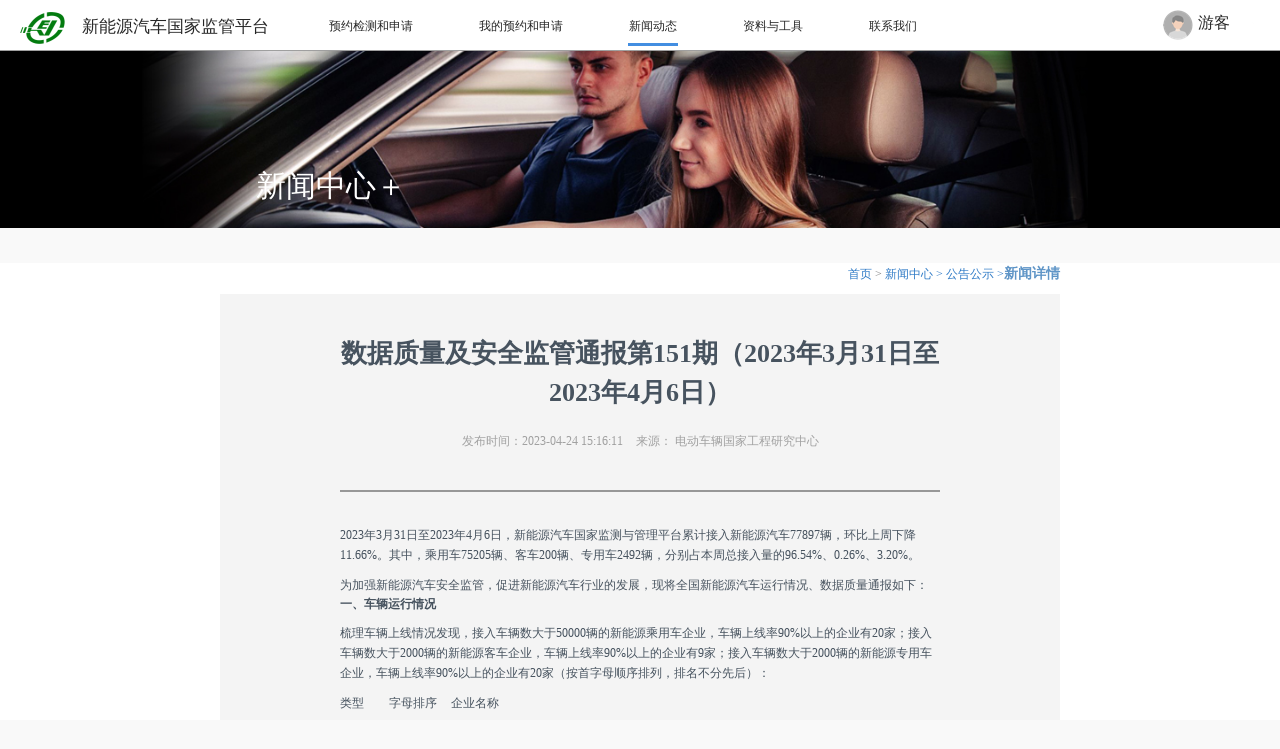

--- FILE ---
content_type: text/html;charset=UTF-8
request_url: https://evsmc.cn/newsDetail?id=55d0eb18772447c7a17ff025fa2f59b0&type=0
body_size: 5422
content:
<!doctype html>
<html>

<head>
    <meta charset="UTF-8">
    <title>新闻详情</title>
    <link href="/front/css/common.css" rel="stylesheet" type="text/css">
    <link href="/front/css/font-awesome.min.css" rel="stylesheet" type="text/css">
    <script src="/front/js/jquery-1.11.0.min.js"></script>
</head>
<body>
<div class="container">
    <!--导航栏-->
    <!--导航栏-->
<script>
    //预约申请
    function selectType(type){

        var data=-1;
        if(data==-1) {
            //登录校验
            $.ajax({
                type: "GET",                      //请求类型
                url: "/checkFlowCount?"+new Date(),           //URL
                data: null,   //传递的参数
                dataType: "json",
                async: false,//返回的数据类型
                success: function (data_) {
                    data = data_;
                }
            });
        }
        if (data.code == -1) {
            var  val= layer.confirm('请登录之后再进行操作', {
                btn: ['确认','取消'] //按钮
            }, function(){
                location.href = '/admin/index#';
            }, function(){
                layer.close(val);
            });
        }else if(data.data.type==1){
            alertEx("你没有权限进行此操作!");
            return ;
        }else if(data.data.type==2){
            alertEx("用户资料审核未通过，无法进行相应工作!");
            return ;
        }else if(data.data.type==3){
            alertEx("您的资料审核未通过，请重新完善资料!");
            return ;
        }else if(data.data.passType==0){
            alertEx("您的会员密码不满足新标准16位，请修改后再进行操作!");
            return ;
        }else if(data.code == -2){
            alertEx("您的账户密码长时间未修改，存在安全隐患，请修改后再进行操作!");
            window.location.href="/admin/login";
            return;
        }else{

            //车辆接入
            if(type== 2) {
                if(data.data.audit!=undefined && data.data.audit!=null){

                    if(data.data.audit=="0"){
                        layer.msg("您现在使用账号关联的“主账号”正处于“待审核”状态，网站部分功能不可使用。如果有疑问，请联系主账号管理员。");
                        return false;
                    }


                }
                $.getJSON("/ordercheck/ajaxAccess",null,function(data){
                    if(data.code== 1){
                        alertEx("你本次今日申请的车辆接入次数已用尽!");
                        return ;
                    }else if (data.code == 0) {
                        doOpers(type);
                    }
                });
                //平台联调
            }else if(type== 1){
                if(data.data.audit!=undefined && data.data.audit!=null){

                    if(data.data.audit=="0"){
                        layer.msg("您现在使用账号关联的“主账号”正处于“待审核”状态，网站部分功能不可使用。如果有疑问，请联系主账号管理员。");
                        return false;
                    }


                }else{
                    $.post("/platformdebuggingnew/checkPlatformAppointment",{},function (data) {
                        if(data.code==-1 || data.code==-2 || data.code==-3 || data.code==-4){
                            layui.use(['layer'], function(){
                                var layer = layui.layer;
                                var tipindex = layer.open({
                                    anim:5,
                                    type: 1,
                                    icon: 1,
                                    zIndex: 0,
                                    maxmin: false,
                                    area: ['500px', '150px'],
                                    title:"温馨提示",
                                    content: getConnect(data.code),
                                    btn: ['确认'],
                                    yes:function(){
                                        layer.close(tipindex);
                                        if(data.code == -2||data.code == -3 ||data.code == -4)return;
                                        if(data.code == -1){
                                            window.location.href="/admin/login";
                                            return;
                                        }
                                    },btn2: function(index, layero){

                                    }
                                });
                            });
                        }else{
                            window.open('/platformdebuggingnew/index');
                            return;
                        }

                    });
                }

                //车辆检测
            }else if(type== 0){
                if(data.data.audit!=undefined && data.data.audit!=null){

                    if(data.data.audit=="0"){
                        layer.msg("您现在使用账号关联的“主账号”正处于“待审核”状态，网站部分功能不可使用。如果有疑问，请联系主账号管理员。");
                        return false;
                    }


                }
                window.open('/vehiclemodelnew/index');
                return;

            }else if(type== 3){
                if(data.data.audit!=undefined && data.data.audit!=null){

                    if(resp.data.audit=="0"){
                        layer.msg("您现在使用账号关联的“主账号”正处于“待审核”状态，网站部分功能不可使用。如果有疑问，请联系主账号管理员。");
                        return false;
                    }


                }
                location.href='/pivotalmessagerepair/list';

            }else if(type== 9){
                location.href='/my';
            }

        }


    }
</script>
<header class="header-wrap clearfix" id="js-header">
    <div class="header-logo fl" >新能源汽车国家监管平台</div>
    <ul class="nav-list fl">
            <li ><a href="/">预约检测和申请</a></li>
        <li ><a href="#" onclick="selectType(9)">我的预约和申请</a></li>
        <li class="active"><a href="/news">新闻动态</a></li>
        <li ><a href="/newTools">资料与工具</a></li>
        <li ><a href="/us">联系我们</a></li>

    </ul>
    <div class="right-nav fr">
    <div class="myicon-user js-header-dropmenu">
        <span class="user-limit" title="游客">游客</span>
        <div class="myicon-down"></div>
        <ul class="header-dropdown-list js-header-list">
            <li class="header-dropdown-item"><a href="/register" class="link">注册</a></li>
            <li class="header-dropdown-item"><a href="/login" class="link">登录</a></li>
        </ul>
    </div>
    </div>
</header>
<style>
    .header-wrap {
        /*background: rgba(0,0,0,.6);*/
    }
</style>
<script src="/front/js/common.js"></script>
<script src="/lib/layer/layer.js"></script>
<script>

    var requestMsg ="";
    function isMou(){
        $.ajax({
            type: "GET",                      //请求类型
            url: "/checkFlowCount?"+new Date(),           //URL
            data: null,   //传递的参数
            dataType: "json",
            async: false,//返回的数据类型
            success: function (data_) {
                data = data_;
            }
        });

        if(data.data.type==2||data.data.type==3){
            layer.msg("账号还没有通过审核，无法申请数据汇集服务。了解更多，请联系管理员。");
            return false;
        }else{
            requestMsg = ;
            window.open(requestMsg);
        }
    }
    function logout() {
        layer.confirm('您确认要注销？', {
            btn: ['确认','取消'] //按钮
        }, function(){
            $.ajax({
                url:'/admin/logout',
                method:'post',
                dataType:'json',
                success:function(obj){
                    if (obj.code==0){
                        self.location='/login';
                    }
                }
            });
        });
    }

    function editMessage(){
        var accounttype = $("#accountType").val();
        if(accounttype == "C"){
            requestMsg = ;
            window.open(requestMsg);
        }else{
            self.location='/edit';
        }
    }

    //预约申请跳转
    //预约申请
    function selectType(type){

        var data=-1;
        if(data==-1) {
            //登录校验
            $.ajax({
                type: "GET",                      //请求类型
                url: "/checkFlowCount?"+new Date(),           //URL
                data: null,   //传递的参数
                dataType: "json",
                async: false,//返回的数据类型
                success: function (data_) {
                    data = data_;
                }
            });
        }
        if (data.code == -1) {
            var  val= layer.confirm('请登录之后再进行操作', {
                btn: ['确认','取消'] //按钮
            }, function(){
                location.href = '/admin/index#';
            }, function(){
                layer.close(val);
            });
        }else if(data.data.type==1){
            alertEx("你没有权限进行此操作!");
            return ;
        }else if(data.data.type==2){
            alertEx("用户资料审核未通过，无法进行相应工作!");
            return ;
        }else if(data.data.type==3){
            alertEx("您的资料审核未通过，请重新完善资料!");
            return ;
        }else if(data.data.passType==0){
            alertEx("您的会员密码不满足新标准16位，请修改后再进行操作!");
            return ;
        }else if(data.code == -2){
            alertEx("您的账户密码长时间未修改，存在安全隐患，请修改后再进行操作!");
            window.location.href="/admin/login";
            return;
        }else{

            //车辆接入
            if(type== 2) {
                if(data.data.audit!=undefined && data.data.audit!=null){

                    if(data.data.audit=="0"){
                        layer.msg("您现在使用账号关联的“主账号”正处于“待审核”状态，网站部分功能不可使用。如果有疑问，请联系主账号管理员。");
                        return false;
                    }


                }
                $.getJSON("/ordercheck/ajaxAccess",null,function(data){
                    if(data.code== 1){
                        alertEx("你本次今日申请的车辆接入次数已用尽!");
                        return ;
                    }else if (data.code == 0) {
                        doOpers(type);
                    }
                });
                //平台联调
            }else if(type== 1){
                if(data.data.audit!=undefined && data.data.audit!=null){

                    if(data.data.audit=="0"){
                        layer.msg("您现在使用账号关联的“主账号”正处于“待审核”状态，网站部分功能不可使用。如果有疑问，请联系主账号管理员。");
                        return false;
                    }


                }else{
                    $.post("/platformdebuggingnew/checkPlatformAppointment",{},function (data) {
                        if(data.code==-1 || data.code==-2 || data.code==-3 || data.code==-4){
                            layui.use(['layer'], function(){
                                var layer = layui.layer;
                                var tipindex = layer.open({
                                    anim:5,
                                    type: 1,
                                    icon: 1,
                                    zIndex: 0,
                                    maxmin: false,
                                    area: ['500px', '150px'],
                                    title:"温馨提示",
                                    content: getConnect(data.code),
                                    btn: ['确认'],
                                    yes:function(){
                                        layer.close(tipindex);
                                        if(data.code == -2||data.code == -3 ||data.code == -4)return;
                                        if(data.code == -1){
                                            window.location.href="/admin/login";
                                            return;
                                        }
                                    },btn2: function(index, layero){

                                    }
                                });
                            });
                        }else{
                            window.open('/platformdebuggingnew/index');
                            return;
                        }

                    });
                }

                //车辆检测
            }else if(type== 0){
                if(data.data.audit!=undefined && data.data.audit!=null){

                    if(data.data.audit=="0"){
                        layer.msg("您现在使用账号关联的“主账号”正处于“待审核”状态，网站部分功能不可使用。如果有疑问，请联系主账号管理员。");
                        return false;
                    }


                }
                window.open('/vehiclemodelnew/index');
                return;

            }else if(type== 3){
                if(data.data.audit!=undefined && data.data.audit!=null){

                    if(resp.data.audit=="0"){
                        layer.msg("您现在使用账号关联的“主账号”正处于“待审核”状态，网站部分功能不可使用。如果有疑问，请联系主账号管理员。");
                        return false;
                    }


                }
                location.href='/pivotalmessagerepair/list';

            }else if(type== 9){
                location.href='/my';
            }

        }


    }
</script>    <!--背景图区域-->
    <div class="main-wrap-news">
        <div class="bg-title">新闻中心＋</div>
    </div>
    <!--主体内容-->
    <div class="main-news-detail">
        <div class="road-wrap">
            <a href="/">首页</a> > <a href="/news">新闻中心 ></a> <a href="/newsMore?type=0">
                公告公示

            ></a><span class="present">新闻详情</span>
        </div>
        <div class="news-body">
            <h1 class="body-title">数据质量及安全监管通报第151期（​2023年3月31日至2023年4月6日）</h1>
            <div class="body-time">
                <span class="mrr-10">发布时间：2023-04-24 15:16:11</span>
                来源： 电动车辆国家工程研究中心
            </div>
            <div class="body-line"></div>
            <div class="body-content">
                <p> <span>2023年3月31日至2023年4月6日，新能源汽车国家监测与管理平台累计接入新能源汽车77897辆，环比上周下降11.66%。其中，乘用车75205辆、客车200辆、专用车2492辆，分别占本周总接入量的96.54%、0.26%、3.20%。&nbsp;</span> </p> 
<p> <span>为加强新能源汽车安全监管，促进新能源汽车行业的发展，现将全国新能源汽车运行情况、数据质量通报如下：</span><span></span> </p> 
<strong><span>一、车辆运行情况</span></strong>
<span></span> 
<p> <span>梳理车辆上线情况发现，接入车辆数大于50000辆的新能源乘用车企业，车辆上线率90%以上的企业有20家；接入车辆数大于2000辆的新能源客车企业，车辆上线率90%以上的企业有9家；接入车辆数大于2000辆的新能源专用车企业，车辆上线率90%以上的企业有20家（按首字母顺序排列，排名不分先后）：</span><span></span> </p> 
<table> 
 <tbody> 
  <tr> 
   <td width="49"> <p> <span><span>类型</span><span></span></span> </p> </td> 
   <td width="62"> <p> <span><span>字母排序</span><span></span></span> </p> </td> 
   <td width="218"> <p> <span><span>企业名称</span><span></span></span> </p> </td> 
  </tr> 
  <tr> 
   <td width="49" rowspan="20"> <p> <span><span>乘用车</span><span></span></span> </p> </td> 
   <td width="62"> <p> <span>A</span> </p> </td> 
   <td width="218"> <p> <span><span>安徽江淮汽车集团股份有限公司</span><span></span></span> </p> </td> 
  </tr> 
  <tr> 
   <td width="62"> <p> <span>B</span> </p> </td> 
   <td width="218"> <p> <span><span>比亚迪汽车工业有限公司</span><span></span></span> </p> </td> 
  </tr> 
  <tr> 
   <td width="62"> <p> <span>B</span> </p> </td> 
   <td width="218"> <p> <span><span>比亚迪汽车有限公司</span><span></span></span> </p> </td> 
  </tr> 
  <tr> 
   <td width="62"> <p> <span>C</span> </p> </td> 
   <td width="218"> <p> <span><span>长城汽车股份有限公司</span><span></span></span> </p> </td> 
  </tr> 
  <tr> 
   <td width="62"> <p> <span>C</span> </p> </td> 
   <td width="218"> <p> <span><span>重庆理想汽车有限公司</span><span></span></span> </p> </td> 
  </tr> 
  <tr> 
   <td width="62"> <p> <span>D</span> </p> </td> 
   <td width="218"> <p> <span><span>东风汽车有限公司</span><span></span></span> </p> </td> 
  </tr> 
  <tr> 
   <td width="62"> <p> <span>G</span> </p> </td> 
   <td width="218"> <p> <span><span>广汽乘用车有限公司</span><span></span></span> </p> </td> 
  </tr> 
  <tr> 
   <td width="62"> <p> <span>H</span> </p> </td> 
   <td width="218"> <p> <span><span>华晨宝马汽车有限公司</span><span></span></span> </p> </td> 
  </tr> 
  <tr> 
   <td width="62"> <p> <span>H</span> </p> </td> 
   <td width="218"> <p> <span><span>海马汽车有限公司</span><span></span></span> </p> </td> 
  </tr> 
  <tr> 
   <td width="62"> <p> <span>H</span> </p> </td> 
   <td width="218"> <p> <span><span>合众新能源汽车有限公司</span><span></span></span> </p> </td> 
  </tr> 
  <tr> 
   <td width="62"> <p> <span>L</span> </p> </td> 
   <td width="218"> <p> <span><span>零跑汽车有限公司</span><span></span></span> </p> </td> 
  </tr> 
  <tr> 
   <td width="62"> <p> <span>Q</span> </p> </td> 
   <td width="218"> <p> <span><span>奇瑞新能源汽车股份有限公司</span><span></span></span> </p> </td> 
  </tr> 
  <tr> 
   <td width="62"> <p> <span>S</span> </p> </td> 
   <td width="218"> <p> <span><span>上海汽车集团股份有限公司</span><span></span></span> </p> </td> 
  </tr> 
  <tr> 
   <td width="62"> <p> <span>S</span> </p> </td> 
   <td width="218"> <p> <span><span>赛力斯汽车有限公司</span><span></span></span> </p> </td> 
  </tr> 
  <tr> 
   <td width="62"> <p> <span>S</span> </p> </td> 
   <td width="218"> <p> <span><span>上汽大众汽车有限公司</span><span></span></span> </p> </td> 
  </tr> 
  <tr> 
   <td width="62"> <p> <span>S</span> </p> </td> 
   <td width="218"> <p> <span><span>上汽通用汽车有限公司</span><span></span></span> </p> </td> 
  </tr> 
  <tr> 
   <td width="62"> <p> <span>S</span> </p> </td> 
   <td width="218"> <p> <span><span>上汽通用五菱汽车股份有限公司</span><span></span></span> </p> </td> 
  </tr> 
  <tr> 
   <td width="62"> <p> <span>T</span> </p> </td> 
   <td width="218"> <p> <span><span>特斯拉（上海）有限公司</span><span></span></span> </p> </td> 
  </tr> 
  <tr> 
   <td width="62"> <p> <span>W</span> </p> </td> 
   <td width="218"> <p> <span><span>威马汽车制造温州有限公司</span><span></span></span> </p> </td> 
  </tr> 
  <tr> 
   <td width="62"> <p> <span>Z</span> </p> </td> 
   <td width="218"> <p> <span><span>中国第一汽车集团有限公司</span><span></span></span> </p> </td> 
  </tr> 
  <tr> 
   <td width="49" rowspan="9"> <p> <span><span>客车</span><span></span></span> </p> <p> <span>&nbsp;</span> </p> </td> 
   <td width="62"> <p> <span>B</span> </p> </td> 
   <td width="218"> <p> <span><span>比亚迪汽车工业有限公司</span><span></span></span> </p> </td> 
  </tr> 
  <tr> 
   <td width="62"> <p> <span>G</span> </p> </td> 
   <td width="218"> <p> <span><span>广州广汽比亚迪新能源客车有限公司</span><span></span></span> </p> </td> 
  </tr> 
  <tr> 
   <td width="62"> <p> <span>J</span> </p> </td> 
   <td width="218"> <p> <span><span>吉利四川商用车有限公司</span><span></span></span> </p> </td> 
  </tr> 
  <tr> 
   <td width="62"> <p> <span>J</span> </p> </td> 
   <td width="218"> <p> <span><span>江西江铃集团晶马汽车有限公司</span><span></span></span> </p> </td> 
  </tr> 
  <tr> 
   <td width="62"> <p> <span>Q</span> </p> </td> 
   <td width="218"> <p> <span><span>奇瑞万达贵州客车股份有限公司</span><span></span></span> </p> </td> 
  </tr> 
  <tr> 
   <td width="62"> <p> <span>S</span> </p> </td> 
   <td width="218"> <p> <span><span>上海万象汽车制造有限公司</span><span></span></span> </p> </td> 
  </tr> 
  <tr> 
   <td width="62"> <p> <span>Y</span> </p> </td> 
   <td width="218"> <p> <span><span>宇通客车股份有限公司</span><span></span></span> </p> </td> 
  </tr> 
  <tr> 
   <td width="62"> <p> <span>Z</span> </p> </td> 
   <td width="218"> <p> <span><span>中车时代电动汽车股份有限公司</span><span></span></span> </p> </td> 
  </tr> 
  <tr> 
   <td width="62"> <p> <span>Z</span> </p> </td> 
   <td width="218"> <p> <span><span>中兴智能汽车有限公司</span><span></span></span> </p> </td> 
  </tr> 
  <tr> 
   <td width="49" rowspan="20"> <p> <span><span>专用车</span><span></span></span> </p> </td> 
   <td width="62"> <p> <span>A</span> </p> </td> 
   <td width="218"> <p> <span><span>安徽华菱汽车有限公司</span><span></span></span> </p> </td> 
  </tr> 
  <tr> 
   <td width="62"> <p> <span>A</span> </p> </td> 
   <td width="218"> <p> <span><span>安徽江淮汽车集团股份有限公司</span><span></span></span> </p> </td> 
  </tr> 
  <tr> 
   <td width="62"> <p> <span>B</span> </p> </td> 
   <td width="218"> <p> <span><span>北奔重型汽车集团有限公司</span><span></span></span> </p> </td> 
  </tr> 
  <tr> 
   <td width="62"> <p> <span>B</span> </p> </td> 
   <td width="218"> <p> <span><span>保定长安客车制造有限公司</span><span></span></span> </p> </td> 
  </tr> 
  <tr> 
   <td width="62"> <p> <span>B</span> </p> </td> 
   <td width="218"> <p> <span><span>比亚迪汽车工业有限公司</span><span></span></span> </p> </td> 
  </tr> 
  <tr> 
   <td width="62"> <p> <span>C</span> </p> </td> 
   <td width="218"> <p> <span><span>重庆瑞驰汽车实业有限公司</span><span></span></span> </p> </td> 
  </tr> 
  <tr> 
   <td width="62"> <p> <span>G</span> </p> </td> 
   <td width="218"> <p> <span><span>广西汽车集团有限公司</span><span></span></span> </p> </td> 
  </tr> 
  <tr> 
   <td width="62"> <p> <span>G</span> </p> </td> 
   <td width="218"> <p> <span><span>广西申龙汽车制造有限公司</span><span></span></span> </p> </td> 
  </tr> 
  <tr> 
   <td width="62"> <p> <span>H</span> </p> </td> 
   <td width="218"> <p> <span><span>华晨鑫源重庆汽车有限公司</span><span></span></span> </p> </td> 
  </tr> 
  <tr> 
   <td width="62"> <p> <span>J</span> </p> </td> 
   <td width="218"> <p> <span><span>吉利四川商用车有限公司</span><span></span></span> </p> </td> 
  </tr> 
  <tr> 
   <td width="62"> <p> <span>J</span> </p> </td> 
   <td width="218"> <p> <span><span>江西昌河汽车有限责任公司</span><span></span></span> </p> </td> 
  </tr> 
  <tr> 
   <td width="62"> <p> <span>J</span> </p> </td> 
   <td width="218"> <p> <span><span>江西吉利新能源商用车有限公司</span><span></span></span> </p> </td> 
  </tr> 
  <tr> 
   <td width="62"> <p> <span>Q</span> </p> </td> 
   <td width="218"> <p> <span><span>奇瑞商用车（安徽）有限公司</span><span></span></span> </p> </td> 
  </tr> 
  <tr> 
   <td width="62"> <p> <span>S</span> </p> </td> 
   <td width="218"> <p> <span><span>上汽通用五菱汽车股份有限公司</span><span></span></span> </p> </td> 
  </tr> 
  <tr> 
   <td width="62"> <p> <span>S</span> </p> </td> 
   <td width="218"> <p> <span><span>上汽依维柯红岩商用车有限公司</span><span></span></span> </p> </td> 
  </tr> 
  <tr> 
   <td width="62"> <p> <span>S</span> </p> </td> 
   <td width="218"> <p> <span><span>山西新能源汽车工业有限公司</span><span></span></span> </p> </td> 
  </tr> 
  <tr> 
   <td width="62"> <p> <span>S</span> </p> </td> 
   <td width="218"> <p> <span><span>三一汽车制造有限公司</span><span></span></span> </p> </td> 
  </tr> 
  <tr> 
   <td width="62"> <p> <span>X</span> </p> </td> 
   <td width="218"> <p> <span><span>厦门金龙旅行车有限公司</span><span></span></span> </p> </td> 
  </tr> 
  <tr> 
   <td width="62"> <p> <span>X</span> </p> </td> 
   <td width="218"> <p> <span><span>徐州徐工汽车制造有限公司</span><span></span></span> </p> </td> 
  </tr> 
  <tr> 
   <td width="62"> <p> <span>Y</span> </p> </td> 
   <td width="218"> <p> <span><span>一汽解放青岛汽车有限公司</span><span></span></span> </p> </td> 
  </tr> 
 </tbody> 
</table> 
<strong><span>二、数据质量分析</span></strong>
<strong><span>1、企业动态校验通过率</span></strong>
<span></span> 
<p> <span>统计新能源汽车国家监测与管理平台接入车辆数大于1000辆的企业，发现动态校验通过率超过95%的企业有17家（按首字母顺序排列，排名不分先后）：</span><span></span> </p> 
<table> 
 <tbody> 
  <tr> 
   <td> <p> <span><span>字母排序</span><span></span></span> </p> </td> 
   <td width="288"> <p> <span><span>企业名称</span><span></span></span> </p> </td> 
  </tr> 
  <tr> 
   <td width="58"> <p> <span>A</span> </p> </td> 
   <td width="290"> <p> <span><span>安徽华菱汽车有限公司</span><span></span></span> </p> </td> 
  </tr> 
  <tr> 
   <td width="58"> <p> <span>B</span> </p> </td> 
   <td width="288"> <p> <span><span>北京北方华德尼奥普兰客车股份有限公司</span><span></span></span> </p> </td> 
  </tr> 
  <tr> 
   <td width="58"> <p> <span>C</span> </p> </td> 
   <td width="288"> <p> <span><span>重庆睿蓝汽车制造有限公司</span><span></span></span> </p> </td> 
  </tr> 
  <tr> 
   <td width="58"> <p> <span>D</span> </p> </td> 
   <td width="288"> <p> <span><span>东风汽车有限公司</span><span></span></span> </p> </td> 
  </tr> 
  <tr> 
   <td width="58"> <p> <span>D</span> </p> </td> 
   <td width="288"> <p> <span><span>大连氢锋客车有限公司</span><span></span></span> </p> </td> 
  </tr> 
  <tr> 
   <td width="58"> <p> <span>F</span> </p> </td> 
   <td width="288"> <p> <span><span>枫盛汽车（江苏）有限公司</span><span></span></span> </p> </td> 
  </tr> 
  <tr> 
   <td width="58"> <p> <span>G</span> </p> </td> 
   <td width="288"> <p> <span><span>广汽乘用车有限公司</span><span></span></span> </p> </td> 
  </tr> 
  <tr> 
   <td width="58"> <p> <span>G</span> </p> </td> 
   <td width="288"> <p> <span><span>广汽丰田汽车有限公司</span><span></span></span> </p> </td> 
  </tr> 
  <tr> 
   <td width="58"> <p> <span>G</span> </p> </td> 
   <td width="288"> <p> <span><span>广西汽车集团有限公司</span><span></span></span> </p> </td> 
  </tr> 
  <tr> 
   <td width="58"> <p> <span>H</span> </p> </td> 
   <td width="288"> <p> <span><span>河南速达电动汽车科技有限公司</span><span></span></span> </p> </td> 
  </tr> 
  <tr> 
   <td width="58"> <p> <span>H</span> </p> </td> 
   <td width="288"> <p> <span><span>湖州远程汽车有限公司</span><span></span></span> </p> </td> 
  </tr> 
  <tr> 
   <td width="58"> <p> <span>S</span> </p> </td> 
   <td width="288"> <p> <span><span>山东唐骏欧铃汽车制造有限公司</span><span></span></span> </p> </td> 
  </tr> 
  <tr> 
   <td width="58"> <p> <span>S</span> </p> </td> 
   <td width="288"> <p> <span><span>上海申沃客车有限公司</span><span></span></span> </p> </td> 
  </tr> 
  <tr> 
   <td width="58"> <p> <span>Y</span> </p> </td> 
   <td width="288"> <p> <span><span>一汽丰田汽车有限公司</span><span></span></span> </p> </td> 
  </tr> 
  <tr> 
   <td width="58"> <p> <span>Y</span> </p> </td> 
   <td width="288"> <p> <span><span>扬州亚星客车股份有限公司</span><span></span></span> </p> </td> 
  </tr> 
  <tr> 
   <td width="58"> <p> <span>Z</span> </p> </td> 
   <td width="288"> <p> <span><span>浙江飞碟汽车制造有限公司</span><span></span></span> </p> </td> 
  </tr> 
  <tr> 
   <td width="58"> <p> <span>Z</span> </p> </td> 
   <td width="288"> <p> <span><span>肇庆小鹏新能源投资有限公司</span><span></span></span> </p> </td> 
  </tr> 
 </tbody> 
</table> 
<strong><span>2、数据完整率</span></strong>
<span></span> 
<p> <span>统计新能源汽车国家监测与管理平台接入车辆数大于1000辆的企业，发现数据完整率95%以上的企业有40家（按首字母顺序排列，排名不分先后）：</span><span></span> </p> 
<table> 
 <tbody> 
  <tr> 
   <td width="58"> <p> <span><span>字母排序</span><span></span></span> </p> </td> 
   <td width="368"> <p> <span><span>企业名称</span><span></span></span> </p> </td> 
  </tr> 
  <tr> 
   <td width="58"> <p> <span>A</span> </p> </td> 
   <td width="374"> <p> <span><span>安徽华菱汽车有限公司</span><span></span></span> </p> </td> 
  </tr> 
  <tr> 
   <td width="58"> <p> <span>A</span> </p> </td> 
   <td width="374"> <p> <span><span>安徽江淮汽车集团股份有限公司</span><span></span></span> </p> </td> 
  </tr> 
  <tr> 
   <td width="58"> <p> <span>B</span> </p> </td> 
   <td width="374"> <p> <span><span>北京汽车股份有限公司</span><span></span></span> </p> </td> 
  </tr> 
  <tr> 
   <td width="58"> <p> <span>B</span> </p> </td> 
   <td width="374"> <p> <span><span>北汽</span><span>(</span><span>广州</span><span>)</span><span>汽车有限公司</span><span></span></span> </p> </td> 
  </tr> 
  <tr> 
   <td width="58"> <p> <span>B</span> </p> </td> 
   <td width="374"> <p> <span><span>北汽蓝谷麦格纳汽车有限公司</span><span></span></span> </p> </td> 
  </tr> 
  <tr> 
   <td width="58"> <p> <span>B</span> </p> </td> 
   <td width="374"> <p> <span><span>北汽云南瑞丽汽车有限公司</span><span></span></span> </p> </td> 
  </tr> 
  <tr> 
   <td width="58"> <p> <span>C</span> </p> </td> 
   <td width="374"> <p> <span><span>重庆理想汽车有限公司</span><span></span></span> </p> </td> 
  </tr> 
  <tr> 
   <td width="58"> <p> <span>C</span> </p> </td> 
   <td width="374"> <p> <span><span>重庆睿蓝汽车制造有限公司</span><span></span></span> </p> </td> 
  </tr> 
  <tr> 
   <td width="58"> <p> <span>D</span> </p> </td> 
   <td width="374"> <p> <span><span>东风汽车有限公司</span><span></span></span> </p> </td> 
  </tr> 
  <tr> 
   <td width="58"> <p> <span>F</span> </p> </td> 
   <td width="374"> <p> <span><span>福建天际汽车制造有限公司</span><span></span></span> </p> </td> 
  </tr> 
  <tr> 
   <td width="58"> <p> <span>F</span> </p> </td> 
   <td width="374"> <p> <span><span>枫盛汽车（江苏）有限公司</span><span></span></span> </p> </td> 
  </tr> 
  <tr> 
   <td width="58"> <p> <span>G</span> </p> </td> 
   <td width="374"> <p> <span><span>国机智骏汽车有限公司</span><span></span></span> </p> </td> 
  </tr> 
  <tr> 
   <td width="58"> <p> <span>G</span> </p> </td> 
   <td width="374"> <p> <span><span>广汽乘用车有限公司</span><span></span></span> </p> </td> 
  </tr> 
  <tr> 
   <td width="58"> <p> <span>G</span> </p> </td> 
   <td width="374"> <p> <span><span>广汽乘用车（杭州）有限公司</span><span></span></span> </p> </td> 
  </tr> 
  <tr> 
   <td width="58"> <p> <span>G</span> </p> </td> 
   <td width="374"> <p> <span><span>广汽丰田汽车有限公司</span><span></span></span> </p> </td> 
  </tr> 
  <tr> 
   <td width="58"> <p> <span>G</span> </p> </td> 
   <td width="374"> <p> <span><span>广西汽车集团有限公司</span><span></span></span> </p> </td> 
  </tr> 
  <tr> 
   <td width="58"> <p> <span>H</span> </p> </td> 
   <td width="374"> <p> <span><span>华晨鑫源重庆汽车有限公司</span><span></span></span> </p> </td> 
  </tr> 
  <tr> 
   <td width="58"> <p> <span>H</span> </p> </td> 
   <td width="374"> <p> <span><span>海马汽车有限公司</span><span></span></span> </p> </td> 
  </tr> 
  <tr> 
   <td width="58"> <p> <span>H</span> </p> </td> 
   <td width="374"> <p> <span><span>合众新能源汽车有限公司</span><span></span></span> </p> </td> 
  </tr> 
  <tr> 
   <td width="58"> <p> <span>H</span> </p> </td> 
   <td width="374"> <p> <span><span>湖州远程汽车有限公司</span><span></span></span> </p> </td> 
  </tr> 
  <tr> 
   <td width="58"> <p> <span>H</span> </p> </td> 
   <td width="374"> <p> <span><span>杭州长江乘用车有限公司</span><span></span></span> </p> </td> 
  </tr> 
  <tr> 
   <td width="58"> <p> <span>J</span> </p> </td> 
   <td width="374"> <p> <span><span>吉利四川商用车有限公司</span><span></span></span> </p> </td> 
  </tr> 
  <tr> 
   <td width="58"> <p> <span>J</span> </p> </td> 
   <td width="374"> <p> <span><span>江西吉利新能源商用车有限公司</span><span></span></span> </p> </td> 
  </tr> 
  <tr> 
   <td width="58"> <p> <span>L</span> </p> </td> 
   <td width="374"> <p> <span><span>零跑汽车有限公司</span><span></span></span> </p> </td> 
  </tr> 
  <tr> 
   <td width="58"> <p> <span>L</span> </p> </td> 
   <td width="374"> <p> <span><span>领途汽车有限公司</span><span></span></span> </p> </td> 
  </tr> 
  <tr> 
   <td width="58"> <p> <span>M</span> </p> </td> 
   <td width="374"> <p> <span><span>梅赛德斯</span><span>-</span><span>奔驰</span><span>(</span><span>中国</span><span>)</span><span>汽车销售有限公司</span><span></span></span> </p> </td> 
  </tr> 
  <tr> 
   <td width="58"> <p> <span>S</span> </p> </td> 
   <td width="374"> <p> <span><span>山东国金汽车制造有限公司</span><span></span></span> </p> </td> 
  </tr> 
  <tr> 
   <td width="58"> <p> <span>S</span> </p> </td> 
   <td width="374"> <p> <span><span>上海汽车集团股份有限公司</span><span></span></span> </p> </td> 
  </tr> 
  <tr> 
   <td width="58"> <p> <span>S</span> </p> </td> 
   <td width="374"> <p> <span><span>赛力斯汽车有限公司</span><span></span></span> </p> </td> 
  </tr> 
  <tr> 
   <td width="58"> <p> <span>S</span> </p> </td> 
   <td width="374"> <p> <span><span>上汽大众汽车有限公司</span><span></span></span> </p> </td> 
  </tr> 
  <tr> 
   <td width="58"> <p> <span>S</span> </p> </td> 
   <td width="374"> <p> <span><span>山西新能源汽车工业有限公司</span><span></span></span> </p> </td> 
  </tr> 
  <tr> 
   <td width="58"> <p> <span>Y</span> </p> </td> 
   <td width="374"> <p> <span><span>宜宾凯翼汽车有限公司</span><span></span></span> </p> </td> 
  </tr> 
  <tr> 
   <td width="58"> <p> <span>Y</span> </p> </td> 
   <td width="374"> <p> <span><span>一汽</span><span>-</span><span>大众汽车有限公司</span><span></span></span> </p> </td> 
  </tr> 
  <tr> 
   <td width="58"> <p> <span>Y</span> </p> </td> 
   <td width="374"> <p> <span><span>一汽丰田汽车有限公司</span><span></span></span> </p> </td> 
  </tr> 
  <tr> 
   <td width="58"> <p> <span>Y</span> </p> </td> 
   <td width="374"> <p> <span><span>一汽丰田汽车（成都）有限公司</span><span></span></span> </p> </td> 
  </tr> 
  <tr> 
   <td width="58"> <p> <span>Z</span> </p> </td> 
   <td width="374"> <p> <span><span>浙江豪情汽车制造有限公司</span><span></span></span> </p> </td> 
  </tr> 
  <tr> 
   <td width="58"> <p> <span>Z</span> </p> </td> 
   <td width="374"> <p> <span><span>浙江吉利汽车有限公司</span><span></span></span> </p> </td> 
  </tr> 
  <tr> 
   <td width="58"> <p> <span>Z</span> </p> </td> 
   <td width="374"> <p> <span><span>浙江新吉奥汽车有限公司</span><span></span></span> </p> </td> 
  </tr> 
  <tr> 
   <td width="58"> <p> <span>Z</span> </p> </td> 
   <td width="374"> <p> <span><span>肇庆小鹏新能源投资有限公司</span><span></span></span> </p> </td> 
  </tr> 
  <tr> 
   <td width="58"> <p> <span>Z</span> </p> </td> 
   <td width="374"> <p> <span><span>郑州宇通集团有限公司</span><span></span></span> </p> </td> 
  </tr> 
 </tbody> 
</table> 
<p> <br> </p> 
<strong><span>新能源汽车家监测与管理平台</span></strong> 
<p> <strong><span>2023年4月10日</span></strong> </p>
            </div>
        </div>
    </div>
</div>
<!--页尾-->
<footer class="footer-wrap">
    <div class="footer-container clearFix">
        <div class="footer-logo fl">
            <div class="floto"></div>
            <div class="flinkbox clearFix">
              <div class="flink fl" style="margin-left: 45px"></div>
                <div class="flink fr" style="display: none"></div>
            </div>
        </div>
        <ul class="n-copyright fl">
            <li>版权所有：北京理工大学电动车辆国家工程研究中心</li>

            <li>电话：010-68940308</li>
            <li>传真：010-68940308</li>
            <li>邮编：100081</li>
            <li>地址：北京市海淀区中关村南大街5号北京理工大学电动车辆国家工程中心</li>
            <li ><a style="color: #fff" href="https://beian.miit.gov.cn/">京ICP备2021029142号-4</a></li>
        </ul>
    </div>
</footer>

<script type="text/javascript" src="/front/js/userdefine.js"></script>
<script src="/front/js/jquery-1.11.0.min.js"></script>
<script src="/front/js/common.js"></script>
</body>
</html>
<style>
    img{max-width:510px}
</style>

--- FILE ---
content_type: text/css
request_url: https://evsmc.cn/front/css/common.css
body_size: 12571
content:
body,
h1,
h2,
h3,
h4,
h5,
h6,
p,
dl,
dt,
dd,
ul,
ol,
li,
form,
button,
input,
textarea,
th,
td,
button {
    margin: 0;
    padding: 0;
    outline: none;
}
body {
    position: relative;
    background-color: #ffffff;
    font-family:"Microsoft Yahei",Georgia,Serif;
    font-size: 14px;
    line-height: 1.5;
    color: #47535f;
    font-weight: 500;
    min-height: 100vh;
    box-sizing: border-box;
    padding-bottom: 166px !important;

}
html body {
    background: #F9F9F9;
}
li {
    list-style-type: none;
}
input,
select,
textarea,
label,
button {
    vertical-align: middle;
    -webkit-box-sizing: border-box;
    -moz-box-sizing: border-box;
    box-sizing: border-box;
    font-size: 13px;
    font-family: "Microsoft Yahei", Helvetica, Arial, sans-serif;
}
a {
    color: #317cc7;
    text-decoration: none;
}
a:hover {
    color: #075aac;
}
table {
    border-collapse: collapse;
    border-spacing: 0;
}
textarea {
    padding: 6px 10px;
    height: 30px;
    line-height: 30px;
    color: #47555e;
    font-size: 14px;
    background: #ffffff;
    border: 1px solid #dfdfdf;
    border-radius: 4px;
}
input[type="checkbox"] {
    width: 18px;
    height: 18px;
    margin: -8px 5px 0 0;
}
.mrl-10 {
    margin-left: 10px !important;
}
.mrl-20 {
    margin-left: 20px !important;
}
.mrl-70 {
    margin-left: 70px !important;
}
.mrr-5 {
    margin-right: 5px !important;
}
.mrr-10 {
    margin-right: 10px !important;
}
.mrr-20 {
    margin-right: 20px !important;
}
.mrr-50 {
    margin-right: 50px !important;
}
.mrt-5 {
    margin-top: 5px !important;
}
.mrt-10 {
    margin-top: 10px !important;
}
.mrt-20 {
    margin-top: 20px !important;
}
.h-150 {
    height: 150px !important;
}
.h-760 {
    height: 760px !important;
}
.w-100 {
    width: 100px !important;
}
.w-120 {
    width: 120px !important;
}
.w-300 {
    width: 300px !important;
}
.w-400 {
    width: 400px !important;
}
.fl {
    float: left !important;
}
.fr {
    float: right !important;
}
.ipt,
.ipt-l {
    padding: 6px 10px;
    width: 250px;
    height: 30px;
    line-height: 30px;
    color: #47555e;
    font-size: 14px;
    background: #ffffff;
    border: 1px solid #dfdfdf;
    border-radius: 4px;
}
.ipt-l {
    height: 34px;
    line-height: 34px;
    margin: 10px 0 20px;
}
.explain {
    color: #b0b0b0;
    margin-top: 10px;
    line-height: 18px;
    font-size:12px;
}
.btn {
    padding: 0 40px;
    height: 30px;
    line-height: 30px;
    color: #666;
    background-color: #f7f7f7;
    border: 1px solid #d2d2d2;
    border-radius: 6px;
    cursor: pointer;
}
.btn:hover {
    background-color: #f0f0f0;
}
.btn-submit {
    /* height: 40px;*/
    height:44px;
    line-height: 40px;
    background: #1b94f7;
    color: #fff;
    font-size: 16px;
}
.btn-submit:hover {
    background-color: #3faaf7;
}
.btn-default {
    height: 40px;
    line-height: 40px;
    background: #c5c5c5;
    color: #fff;
    font-size: 16px;
    border: 1px solid #bbbbbb;
}
.btn-default:hover {
    background-color: #bcbcbc;
}
.container {
    margin: 0 auto;
    min-width: 1200px;
}
.main {
    min-height:calc(100vh - 216px);
}
.header-wrap {
    position: relative;
    width: 100%;
    background: #fff;
    /*color: #fff;*/
    color: #000000d9;
    height: 50px;
    border-bottom: 1px solid #9f9f9f;
    z-index: 200;
}
.xinyuan-logo {
    height: 50px;
    padding-left: 100px;
    margin-left: 50px;
    line-height: 54px;
    font-size: 17px;
    margin-right: 60px;
    background-size:10%;
    background: url(../images/xinyuan-logo.png) no-repeat 0 12px;
}

.header-logo {
    height: 50px;
    padding-left: 62px;
    margin-left: 20px;
    line-height: 54px;
    font-size: 17px;
    margin-right: 60px;
    background: url(../images/header-logo.png) no-repeat 0 12px;
}
.right-nav {
    line-height: 46px;
    cursor: pointer;
    margin-right: 20px;
}
.myicon-user {
    position: relative;
    height: 40px;
    padding-left: 35px;
    padding-right: 30px;
    font-size: 16px;
    background: url(../images/offline.png) no-repeat 0 10px;
}
.myicon-user_online {
    position: relative;
    height: 40px;
    padding-left: 35px;
    padding-right: 30px;
    font-size: 12px;
    background: url(../images/online.png) no-repeat 0 10px;
    color: #ccc;
    line-height: 50px;
}
.myicon-user_online .user-limit {
    display: block;
    max-width: 16em;
    overflow: hidden;
    text-overflow:ellipsis;
    white-space: nowrap;
}
.floto {
    height:69px;
    margin-bottom: 16px;
    background: url(../images/footer-logo.png) no-repeat center;
}
.flink {
    width: 58px;
    height: 58px;
}
.flink:first-child {
    background: url(../images/weixin2.jpg) no-repeat center;
    background-size: contain;
}
.flink:last-child {
    background: url(../images/weixin1.jpg) no-repeat center;
    background-size: contain;
}
.myicon-down {
    position: absolute;
    top: 20px;
    right: 0;
    width: 12px;
    height: 20px;
    background: url(../images/icon-down.png) no-repeat;
}
.header-dropdown-list {
    display: none;
    position: absolute;
    top: 36px;
    right: 0;
    width: 120px;
    z-index: 10;
    text-align: center;
    background-color: rgba(0,0,0,.8);
    z-index: 999999;
}
.header-dropdown-item {
    border-top: 1px solid rgba(255,255,255,.6);
}
.header-dropdown-item:first-child {
    border-top: 0;
}
.header-dropdown-item .link {
    display: block;
    height: 35px;
    line-height: 35px;
    color: #ffffff;
    font-size: 14px;
    text-decoration: none;
}
.header-dropdown-item .link:hover {
    color: #73b0e8;
}
.nav-wrap,
.nav-wrap-file {
    height: 40px;
    background-color: #47535f;
    padding: 0 220px;
}



.nav-list li {
    position: relative;
    margin-top:19px;
    margin-right: 66px;
    height: 27px;
    float: left;
    text-align: center;
    line-height: 14px;
    font-size: 12px;
}
.nav-list li:before {
    content: '';
    position: absolute;
    left: 50%;
    bottom: 0;
    width: 0;
    height: 3px;
    background: #438ee1;
    transition: .4s all ease;
}
.nav-list li:hover:before {
    margin-left: -25px;
    width: 50px;
}

.nav-list li.active:before {
    content: '';
    position: absolute;
    left: 50%;
    margin-left: -25px;
    bottom: 0;
    width: 50px;
    height: 3px;
    background: #438ee1;
}

.nav-list li a {
    position: relative;
    display: block;
    /*color: #fff;*/
    color: rgba(0, 0, 0, 0.85);
    text-decoration: none;
    height: 27px;
}

.nav-wrap-file {
    background-color: #384047;
}
.nav-wrap-file .sub-wrap {
    width: 20%;
    height: 40px;
    line-height: 40px;
    margin-left: 60%;
    text-align: center;
}
.nav-wrap-file .sub-wrap a {
    color: #fff;
    text-decoration: none;
}
.nav-wrap-file .sub-wrap a:hover {
    color: #dedede;
}
.nav-wrap-file .sub-wrap .active {
    font-weight: 700;
}
.subnav-wrap {
    height: 38px;
    margin: 0 40px 20px;
    /*padding: 0 220px;*/
    /*border: 1px solid #979797;*/
}
.main-content-order .subnav-wrap {
    width: 874px;
    margin: 30px auto;
}
.main-content-order .msg {
    margin-left: 265px;
}
.subnav-list li {
    float: left;
    width: 24%;
    height: 38px;
    line-height: 38px;
    font-size: 14px;
    font-weight: 700;
    text-align: center;
    background-color: #F9F9F9;
    margin-right: .3%;
}
.arrow {
    position: relative;
    background-color: #F9F9F9;
}
.subnav-list li:first-child .arrow:before {
    border: none;
}
.subnav-list li:last-child div:after {
    border: none;
}
.subnav-list li div {
    position: relative;
}
.subnav-list li div:before {
    content: '';
    position: absolute;
    top: 0;
    left: 0;
    width: 0;
    height: 0;
    border-left: 19px solid #ffffff;
    border-top: 19px solid transparent;
    border-bottom: 19px solid transparent;
    z-index: 0;
}
.subnav-list li div:after {
    content: '';
    position: absolute;
    top: 1px;
    right: -18px;
    width: 0;
    height: 0;
    border-left: 18px solid #F9F9F9;
    border-top: 18px solid transparent;
    border-bottom: 18px solid transparent;
    z-index: 1;
}
.subnav-list li .active {
    color: #ffffff;
    background-color: #55A2F6;
}
.subnav-list li .active:after {
    border-left: 18px solid #55A2F6;
}
.bd-r {
    border-right: 1px solid #979797;
}
.main-wrap {
    height: 0;
    padding-bottom: 68%;
    padding-top: 25px;
    padding-left: 220px;
    padding-right: 220px;
    overflow: hidden;
    background: url(../images/register-bg.png) no-repeat;
    background-size: 100% 100%;
}
.main-title {
    padding-left: 80px;
    font-size: 24px;
    color: #ffffff;
}
.main-english {
    padding-left: 80px;
    margin-bottom: 25px;
    font-size: 14px;
    color: #ffffff;
}
.main-content {
    padding: 40px;
    height: 1800px;
    background: #f7f7f7;
}
.footer-wrap {
    position: absolute;
    bottom: 0;
    left: 0;
    background: #425679;
    padding-top: 22px;
    width: 100%;
    height: 144px;
    text-align: center;
    color: #fff;
    box-sizing: content-box !important;
}
.footer-container {
    width: 710px;
    margin: 0 auto;
}
.footer-logo {
    width: 138px;
    margin-right: 56px;
}
.n-copyright li{
    color: #fff;
    text-align: left;
    line-height: 21px;
}
.login-footer {
    position: fixed;
    bottom: 0;
}
.copyright {
    color: #797979;
    height: 50px;
    line-height: 50px;
}
.form-wrap {
    width: 100%;
    margin: 0 auto;
    overflow: hidden;
}
.form-wrap li {
    position: relative;
    float: left;
    height: 60px;
}
.form-wrap .label-wrap {
    width: 40%;
    font-size: 14px;
}
.form-wrap .label-wrap span {
    position: absolute;
    top: 2px;
    right: 10px;
}
.form-wrap .edit-wrap {
    width: 60%;
}
.form-wrap .submit-wrap {
    width: 100%;
    height: 60px;
    line-height: 60px;
    text-align: center;
}
.edit-wrap .tips {
    position: absolute;
    left: 0;
    bottom: 10px;
    font-size: 12px;
}
.edit-wrap .icon-right {
    position: absolute;
    top: 6px;
    left: 260px;
    width: 20px;
    height: 20px;
    background: url(../images/icon-right.png) no-repeat;
}
.edit-wrap .desc-wrap {
    width: 330px;
}
.edit-wrap .file-wrap {
    margin-top: 10px;
}
.time-wrap {
    height: 400px;
}
.hour-wrap {
    text-align: center;
    margin-top: 330px;
}
.hour-wrap button {
    height: 50px;
    padding: 0 15px;
    line-height: 20px;
    font-size: 14px;
    margin-right: 20px;
    border-radius: 8px;
}
.hour-wrap button:last-child {
    margin-right: 0;
}
.hour-wrap .btn-blue {
    color: #ffffff;
    background: #247fcd;
    border: 1px solid #005dc1;
}
.hour-wrap .btn-blue:hover {
    background: #1b6fb8;
}
.hour-wrap .btn-white {
    background: #ffffff;
    border: 1px solid #d1d1d1;
}
.hour-wrap .btn-white:hover {
    background: #f3f3f3;
}
.hour-wrap .btn-grey {
    color: #ffffff;
    background: #d5d5d5;
    border: 1px solid #b1b1b1;
}
.hour-wrap .btn-grey:hover {
    background: #c5c5c5;
}
.time-submit {
    text-align: center;
}
.main-wrap-ordercheck {
    /*background: #f5f5f5;*/
    padding: 20px 220px 20px 220px;
}
.main-title-ordercheck {
    position: relative;
    width: 380px;
    margin: 0 auto;
    font-size: 34px;
    text-align: center;
    font-weight: 500;
    margin-bottom: 70px;
}
.step-ordercheck {
    position: fixed;
    top: 200px;
    left: 210px;
    width: 150px;
}
.step-line {
    position: relative;
    width: 0;
    height: 310px;
    border-left: 2px dashed #d0d0d0;
}
.step-line2 {
    position: relative;
    width: 0;
    height: 350px;
    border-left: 2px dashed #d0d0d0;
}
.step-line2:after {
    content: '';
    position: absolute;
    top: 350px;
    left: -6px;
    width: 10px;
    height: 2px;
    background-color: #d0d0d0;
}
.step-line:before {
    content: '';
    position: absolute;
    top: -2px;
    left: -6px;
    width: 10px;
    height: 2px;
    background-color: #d0d0d0;
}
.step-line:after {
    content: '';
    position: absolute;
    top: 310px;
    left: -6px;
    width: 10px;
    height: 2px;
    background-color: #d0d0d0;
}
.step-list {
    position: absolute;
    top: 40px;
    left: 0;
}
.step-list li {
    height: 50px;
    font-size: 20px;
    position: relative;
}
.step-list li a {
    padding: 0 15px;
    height: 36px;
    line-height: 36px;
    font-size: 14px;
    font-weight: 700;
    cursor: pointer;
    color: #b0b0b0;
    text-decoration: none;
}
.step-list li a:hover {
    color: #666666;
}
.step-list li a:before {
    content: '';
    position: absolute;
    top: 11px;
    left: -3px;
    width: 6px;
    height: 6px;
    background-color: #d8d8d8;
    border: 1px solid #979797;
    border-radius: 50%;
}
.step-list li .active {
    color: #62d99e;
}
.step-list li .active:hover {
    color: #40c483;
}
.step-list li .active:before {
    content: '';
    position: absolute;
    top: 12px;
    left: -5px;
    width: 10px;
    height: 10px;
    background-color: #62d99e;
    border: 1px solid #40c483;
    border-radius: 50%;
}
.order-step {
    margin-bottom: 40px;
}
.myicon-line-left,
.myicon-line-right {
    position: absolute;
    top: 30px;
    height: 2px;
    width: 100px;
    background-color: #47535f;
}
.myicon-line-right {
    right: 258px;
}
.myicon-line-left {
    left: 225px;
}
/*-------基本信息页样式--------*/
.form-wrap-ordercheckinfo {
    width: 80%;
    margin: 0 auto;
    overflow: hidden;
}
.form-wrap-ordercheckinfo li {
    position: relative;
    float: left;
    height: 60px;
}
.form-wrap-ordercheckinfo .label-wrap {
    width: 40%;
    font-size: 14px;
}
.form-wrap-ordercheckinfo .label-wrap span {
    position: absolute;
    top: 6px;
    right: 10px;
    font-size: 14px;
}
.form-wrap-ordercheckinfo .edit-wrap {
    width: 60%;
    position: relative;
}
.edit-wrap .checknumber {
    position: absolute;
    left: 140px;
}
.form-wrap-ordercheckinfo .submit-wrap {
    width: 100%;
    margin-top: 35px;
    text-align: center;
}
/*-------登录页样式--------*/
.main-logo-login {
    width: 84px;
    height: 120px;
    margin: 0 auto;
    background: url(../images/logo-login.png) no-repeat 0 15px;
}
.main-title-login {
    font-size: 34px;
    color: #ffffff;
    text-align: center;
    letter-spacing: 2px;
}
.main-content-login {
    width: 600px;
    height: 390px;
    margin: 30px auto 0 auto;
    background: rgba(71,75,87,0.70);
    box-shadow: 0px 2px 18px 0px rgba(53,59,62,0.50);
}
.login-title {
    position: relative;
    padding-top: 30px;
    margin: 0 auto;
    font-size: 24px;
    color: #ffffff;
    width: 120px;
    text-align: center;
    letter-spacing: 2px;
}
.login-title-english {
    font-size: 14px;
    color: #ffffff;
    text-align: center;
}
.login-line-left,
.login-line-right {
    position: absolute;
    top: 67px;
    height: 2px;
    width: 40px;
    background-color: #979797;
}
.login-line-right {
    right: -50px;
}
.login-line-left {
    left: -50px;
}
.form-wrap-login {
    margin: 40px auto 0 auto;
    color: #ffffff;
    overflow: hidden;
}
.form-wrap-login li {
    position: relative;
    float: left;
    height: 68px;
}
.form-wrap-login .label-wrap {
    width: 30%;
    font-size: 16px;
}
.form-wrap-login .label-wrap span {
    position: absolute;
    top: 7px;
    right: 10px;
}
.form-wrap-login .edit-wrap {
    width: 70%;
}
.form-wrap-login .submit-wrap {
    width: 100%;
    height: 60px;
    line-height: 60px;
    text-align: center;
}
.form-wrap-login .register-wrap {
    width: 100%;
    height: 50px;
    line-height: 50px;
    font-size: 16px;
    text-align: center;
}
.register-wrap span {
    color: #adadad;
}
.register-wrap a {
    color: #73b0e8;
    text-decoration: none;
}
/*-------编辑资料页样式--------*/
.main-wrap-edit {
    height: 0;
    padding-bottom: 6%;
    padding-top: 25px;
    padding-left: 220px;
    padding-right: 220px;
    background: url(../images/edit-bg.png) no-repeat;
    background-size: 100% 100%;
}
.edit-wrap .notedit {
    position: absolute;
    top: 5px;
    font-size: 14px;
    color: #47555e;
}
.submit-wrap-edit {
    width: 100%;
    height: 60px;
    line-height: 60px;
    text-align: center;
}
.submit-wrap-edit .btn {
    margin-right: 50px;
}
.submit-wrap-edit .btn:last-child {
    margin-right: 0;
}
/*-------联系我们页样式--------*/
.main-wrap-relate {
    height: 0;
    padding-bottom: 13%;
    padding-top: 25px;
    padding-left: 220px;
    padding-right: 220px;
    background: url(../images/relate-bg.png) no-repeat;
    background-size: 100% 100%;
}
.main-title-relate {
    margin-top: 35px;
    padding-left: 80px;
    font-size: 32px;
    color: #ffffff;
}
.main-english-relate {
    padding-left: 80px;
    margin-bottom: 25px;
    font-size: 20px;
    color: #ffffff;
}
.main-baseinfo {
    padding: 40px;
    height: 270px;
    background: #ffffff;
    text-align: center;
}
.contact-info{
    position: relative;
    margin-top:40px;
    padding-top: 40px;
    background-image: linear-gradient(0deg, #F7FCFF 0%, #ECF3F7 100%);
}
.mycon{
    margin-left: auto;
    margin-right: auto;
    width: 900px;
}

.contact-head{
    height: 36px;
    font-family: PingFangSC-Semibold;
    font-weight: 600;
    font-size: 24px;
    color: #000000d9;
    letter-spacing: 0;
    line-height: 36px;
    margin-bottom: 24px;
}
.contact-name{
    font-family: PingFangSC-Regular;
    font-weight: 400;
    font-size: 16px;
    color: #00000099;
    letter-spacing: 0;
    line-height: 24px;
    margin-bottom: 12px;
    margin-top:12px;
}
.contact-name2{
    font-family: PingFangSC-Semibold;
    font-weight: 600;
    font-size: 16px;
    color: #000000d9;
    letter-spacing: 0;
    line-height: 24px;
    margin-bottom: 24px;
}
.contact-link{
    display: flex;
    justify-content: space-between;
    flex-wrap: wrap;
}
.contact-link a{
    width: 32%;
    height: 88px;
    background: #FFFFFF;
    border-radius: 4px;
    text-align: center;
    line-height: 88px;
    margin-bottom: 18px;
}
.main-emailus {
    padding: 40px;
    min-height: 270px;
    background: #f9f9f9;
}
.line-wrap-relate {
    height: 2px;
    width: 50px;
    background-color: #47535f;
    margin: 0 auto;
}
.title-wrap-relate {
    font-size: 28px;
    text-align: center;
}
.english-wrap-relate {
    margin-top: -4px;
    font-size: 14px;
    color: #a0a9b3;
    text-align: center;
}
.icon-list {
    padding-top: 10px;
    width: 920px;
    margin: 0 auto;
    overflow: hidden;
}
.icon-list li {
    float: left;
    width: 190px;
    padding: 20px;
}
.title-item {
    font-size: 18px;
    font-weight: 700;
}
.icon-item1,
.icon-item2,
.icon-item3,
.icon-item4 {
    width: 82px;
    height: 100px;
    margin: 0 auto;
}
.icon-item1 {
    background: url(../images/relate-icon1.png) no-repeat;
}
.icon-item2 {
    background: url(../images/relate-icon2.png) no-repeat;
}
.icon-item3 {
    background: url(../images/relate-icon3.png) no-repeat;
}
.icon-item4 {
    background: url(../images/relate-icon4.png) no-repeat;
}
.form-wrap-relate {
    padding-top: 30px;
    width: 900px;
    margin: 0 auto;
    overflow: hidden;
}
.form-wrap-relate li {
    position: relative;
    float: left;
    height: 60px;
    line-height: 60px;
}
.form-wrap-relate .label-wrap {
    width: 15%;
}

.form-wrap-relate .label-wrap span {
    position: absolute;
    top: 8px;
    right: 10px;
}
.form-wrap-relate .label-wrap .talk {
    position: absolute;
    top: 8px;
    right: 10px;
}
.form-wrap-relate .edit-wrap {
    width: 35%;
}
.form-wrap-relate .submit-wrap {
    width: 100%;
    height: 80px;
    line-height: 80px;
    text-align: center;
}
.form-wrap-relate .edit-wrap textarea {
    position: absolute;
    top: 10px;
    width: 250px;
    height: 100px;
}
/*-------轮播图样式--------*/
.slider-wrap {
    position: relative;
    width: 100%;
    height: 400px;
    overflow: hidden;
    top: 0px;
    z-index: 1;
    margin-bottom: -50px;
}
.slide-list {
    height: 100%;
    overflow: hidden;
    *zoom: 1;
    -webkit-backface-visibility: hidden;
    -webkit-transform-style: preserve-3d;
}
.slide-item {
    height: 100%;
    clear: none;
    background-repeat: no-repeat;
    /*background-position: center;*/
    /*background-size: cover;*/
    background-position: left top;
    background-size: 100% 100%;
    text-align: center;
    color: #ffffff;
}
.slider-arrow {
    position: absolute;
    display: block;
    margin-bottom: -40px;
    width: 40px;
    height: 80px;
    line-height: 999;
    overflow: hidden;
    opacity: .6;
}
.slider-arrow-right {
    bottom: 50%;
    right: 40px;
    background: url(../images/slider-arrow.png) no-repeat -40px 0;
}
.slider-arrow-left {
    bottom: 50%;
    left: 40px;
    background: url(../images/slider-arrow.png) no-repeat 0 0;
}
.slider-arrow:hover {
    opacity: 1;
}
.slider-nav {
    position: absolute;
    bottom: 30px;
}
.slider-nav-item {
    width: 12px;
    height: 12px;
    float: left;
    clear: none;
    display: block;
    margin: 0 5px;
    background: #fff;
    border-radius: 6px;
    opacity: .4;
    -webkit-transition: background .5s, opacity .5s;
    -moz-transition: background .5s, opacity .5s;
    transition: background .5s, opacity .5s;
}
.slider-nav-item-current {
    opacity: 1;
}
/*-------首页样式--------*/
.main-index {
    padding: 40px;
    background: #ffffff;
    text-align: center;
}
.order-list {
    width: 1000px;
    margin: 0 auto;
    overflow: hidden;
}
.order-list li {
    position: relative;
    float: left;
    width: 218px;
    height: 298px;
    margin-right: 40px;
    background: #f8f8fa;
    border: 1px solid #d4d7da;
    cursor: pointer;
}
.order-list li:last-child {
    margin-right: 0;
}
.order-title-item {
    padding: 20px 0 15px 0;
    font-size: 18px;
    font-weight: 700;
}
.order-image-item img {
    width: 180px;
    height: 144px;
}
.order-desc-item {
    padding: 10px 20px 0 20px;
    color: #747474;
}
.order-mask-item {
    display: none;
    position: absolute;
    top: 0;
    left: 0;
    color: #ffffff;
    background: rgba(71,83,95,0.90);
    width: 218px;
    height: 298px;
}
.mask-title {
    padding: 55px 0 15px 0;
    font-size: 18px;
    font-weight: 700;
}
.mask-desc {
    padding: 0 20px;
}
.mask-submit {
    padding-top: 40px;
}
.btn-mask {
    padding: 0 30px;
    height: 40px;
    line-height: 40px;
    background: #56a4eb;
    color: #fff;
    font-size: 16px;
    border: 1px solid #55a8f5;
    box-shadow: 0px 2px 4px 0px #457caf;
    border-radius: 8px;
}
.btn-mask:hover {
    background-color: #4091db;
}
/*-------上传资料页样式--------*/
.form-wrap-ordercheckfile {
    overflow: hidden;
    margin-left: -100px;
    margin-right: -100px;
}
.form-wrap-ordercheckfile li {
    position: relative;
    float: left;
    height: 100px;
}
.form-wrap-ordercheckfile .label-wrap {
    width: 40%;
    font-size: 14px;
}
.form-wrap-ordercheckfile .label-wrap span {
    position: absolute;
    top: 6px;
    right: 10px;
}
.form-wrap-ordercheckfile .edit-wrap {
    width: 60%;
    position: relative;
}
.form-wrap-ordercheckfile .submit-wrap {
    width: 100%;
    margin-top: 70px;
    text-align: center;
}
.ipt-group {
    display: inline-block;
    position: relative;
    margin-right: 90px;
}
.ipt-group .ipt-l {
    border: 1px solid #979797;
    border-radius: 0;
}
.ipt-group .ipt-append {
    position: absolute;
    top: -1px;
    left: 248px;
}
.ipt-group .btn {
    padding: 0 25px;
    height: 42px;
    width: 80px;
    color: #ffffff;
    font-size: 14px;
    border-radius: 0;
    background: #47535f;
}
.edit-wrap .edit-tip {
    position: absolute;
    left: 0;
    top: 45px;
    font-weight: 700;
    color: #4c7acf;
}
.btn-upload {
    padding: 0 25px;
    margin-right: 10px;
    height: 40px;
    line-height: 40px;
    background: #6eafeb;
    color: #fff;
    font-size: 14px;
    border-radius: 3px;
    border: 0;
}
.btn-upload:hover {
    background-color: #4091db;
}
.btn-cancle {
    padding: 0 25px;
    height: 40px;
    line-height: 40px;
    background: #d3d3d3;
    color: #fff;
    font-size: 14px;
    border-radius: 3px;
    border: 0;
}
.btn-cancle:hover {
    background-color: #c5c5c5;
}
.form-wrap-ordercheckfile .upload-success-wrap {
    width: 100%;
    height: 60px;
    line-height: 60px;
}
.upload-item {
    position: relative;
    width: 310px;
    padding-right: 30px;
    margin: 0 auto;
    font-size: 18px;
    text-align: right;
}
.upload-item .icon-right {
    position: absolute;
    top: 21px;
    left: 320px;
    width: 20px;
    height: 20px;
    background: url(../images/icon-right.png) no-repeat;
}
/*-------预约成功页样式--------*/
.order-success-wrap {
    position: relative;
    height: 95px;
    width: 366px;
    padding-top: 60px;
    margin: 0 auto;
    border-bottom: 1px solid #d2d2d2;
    text-align: center;
}
.order-success-wrap p {
    margin-top: 14px;
    margin-bottom: 28px;
    font-size: 20px;
    line-height: 20px;
    font-weight: 700;
}
.order-success-wrap span {
    font-size: 14px;
    line-height: 14px;
}
.order-success-wrap a {
    text-decoration: none;
    font-weight: 700;
    color: #28a3ef;
}
.myicon-success {
    position: absolute;
    top: 0;
    left: 50%;
    margin-left: -35px;
    width: 70px;
    height: 55px;
    background: url(../images/icon-success.png) no-repeat;
}
.myicon-success-children {
    position: absolute;
    top: 0;
    left: 50%;
    margin-left: -35px;
    width: 70px;
    height: 55px;
    background: url(../images/warm.png) no-repeat;
}
.myicon-fail {
    position: absolute;
    top: 0;
    left: 50%;
    margin-left: -20px;
    width: 32px;
    height: 32px;
    background: url(../images/icon-error.png) no-repeat;
}
.form-wrap-orderchecksuccess {
    width: 100%;
    padding-top: 50px;
    margin: 0 auto;
    font-size: 12px;
    color: #6a6a6a;
    overflow: hidden;
}
.form-wrap-orderchecksuccess li {
    position: relative;
    float: left;
    height: 30px;
    width: 65%;
    line-height: 30px;
}
.form-wrap-orderchecksuccess li span {
    display: block;
    width: 95px;
    float: right;
    text-align: left;
}
/*-------我的预约页样式--------*/
.main-myorder {
    padding: 20px 0;
    background: #f5f5f5;
    text-align: center;
}
.present-order {
    width: 918px;
    height: 168px;
    margin: 0 auto 20px auto;
    padding: 20px 30px;
    background: #ffffff;
    border: 1px dashed #c3c3c3;
    border-radius: 10px;
}
.present-title {
    font-size: 20px;
    color: #6a6a6a;
    font-weight: 700;
    text-align: left;
}
.present-title span {
    font-size: 14px;
}
.rainbow-wrap {
    position: relative;
    height: 60px;
}
.rainbow-wrap .rainbow {
    position: absolute;
    top: 35px;
    width: 170px;
    height: 20px;
    border-radius: 10px;
}
.rainbow-green,
.mid-green {
    left: 0;
    background-color: #c7db67;
}
.rainbow-blue,
.mid-blue {
    left: 150px;
    background-color: #49b5f3;
}
.rainbow-purple,
.mid-purple {
    left: 300px;
    background-color: #817bb7;
}
.rainbow-pink,
.mid-pink {
    left: 450px;
    background-color: #e84693;
}
.rainbow-orange,
.mid-orange {
    left: 600px;
    background-color: #f7a440;
}
.rainbow-bluegreen,
.mid-bluegreen {
    left: 750px;
    background-color: #11ad9f;
}
.grey-wrap {
    background-color: #e1e1e1 !important;
}
.grey-wrap:before,
.grey-wrap:after {
    background-color: #bfbfbf !important;
}
.rainbow-green:after,
.rainbow-blue:after,
.rainbow-purple:after,
.rainbow-pink:after,
.rainbow-orange:after,
.rainbow-grey:after {
    content: '';
    width: 20px;
    height: 20px;
    position: absolute;
    left: 150px;
    border-radius: 10px;
    z-index: 10;
}
.rainbow-green:before,
.rainbow-blue:before,
.rainbow-purple:before,
.rainbow-pink:before,
.rainbow-orange:before,
.rainbow-grey:before {
    content: '';
    width: 20px;
    height: 20px;
    position: absolute;
    left: 150px;
    top: 50px;
    border-radius: 10px;
    z-index: 10;
}
.rainbow-green:before,
.rainbow-green:after {
    background-color: #399a63;
}
.rainbow-blue:before,
.rainbow-blue:after {
    background-color: #2158ae;
}
.rainbow-purple:before,
.rainbow-purple:after {
    background-color: #782366;
}
.rainbow-pink:before,
.rainbow-pink:after {
    background-color: #da2d28;
}
.rainbow-orange:before,
.rainbow-orange:after {
    background-color: #155e85;
}
.rainbow .subtitle {
    position: absolute;
    left: 75px;
    top: 80px;
    width: 170px;
    height: 60px;
    text-align: center;
    font-size: 16px;
    font-weight: 700;
}
.mid-green,
.mid-blue,
.mid-purple,
.mid-pink,
.mid-orange,
.mid-bluegreen {
    position: absolute;
    width: 85px;
    height: 20px;
    border-radius: 10px;
    top: 0;
    left: 0;
}
.checking-title,
.complete-title {
    margin: -21px -31px;
    height: 40px;
    line-height: 40px;
    padding: 0 30px;
    color: #ffffff;
    font-weight: 700;
    text-align: left;
    background-color: #5f95c7;
    border-radius: 10px 10px 0 0;
}
.checking-time {
    font-size: 12px;
    font-weight: 500;
}
.check-list {
    margin-left: -30px;
    margin-right: -30px;
    width: 980px;
    overflow: hidden;
}
.check-list li {
    float: left;
    height: 170px;
    border-right: 1px dashed #dcdcdc;
}
.check-list li:last-child {
    border-right: 0;
}
.check-list .w-300 {
    width: 300px;
}
.check-list .w-188 {
    width: 188px;
}
.complete-title {
    background-color: #47535f;
}
.checking-item {
    height: 170px;
    line-height: 170px;
    font-size: 18px;
    font-weight: 700;
    color: #2eb66d;
    text-align: center;
}
.check-complete-item {
    padding-top: 50px;
    padding-bottom: 10px;
    font-size: 16px;
    font-weight: 700;
}
.check-download {
    text-decoration: none;
    font-size: 18px;
    font-weight: 700;
}
.check-list .info-item .label {
    height: 42px;
    line-height: 42px;
    padding-left: 10px;
    border-bottom: 1px dashed #dcdcdc;
    font-size: 12px;
    text-align: left;
}
.check-list .check-item .label {
    height: 42px;
    line-height: 42px;
    padding-left: 18px;
    border-bottom: 1px dashed #dcdcdc;
    font-size: 12px;
    text-align: left;
}
.check-item .label .large,
.check-list .info-item .large {
    font-size: 13px;
    font-weight: 700;
}
.check-list .info-item .tip {
    color: #ff5151;
}
.check-list li .download-list {
    margin-top: 50px;
}
.download-list .download {
    display: block;
    height: 35px;
    line-height: 35px;
    font-size: 16px;
    color: #2a56c5;
    font-weight: 700;
    cursor: pointer;
}
.show-item img {
    width: 135px;
    height: 85px;
    margin-bottom: 5px;
    margin-top: 20px;
}
/*-------材料与工具页样式--------*/
.main-wrap-file {
    position: relative;
    height: 300px;
    background: #f4f4f4;
}
.main-wrap-file .pic-wrap {
    height: 200px;
    width: 1160px;
    margin: 0 auto;
    overflow: hidden;
    background: url(../images/download.png) no-repeat 0 -100px;
    background-size: 1160px 200px;
}
.main-wrap-file .bg-wrap {
    position: absolute;
    width: 1000px;
    height: 315px;
    top: 40px;
    left: 50%;
    margin-left: -500px;
}
.main-wrap-file .title-wrap {
    position: absolute;
    width: 1000px;
    top: 295px;
    left: 50%;
    margin-left: -400px;
    font-size: 30px;
    font-weight: 500;
    color :#000000;
}
.main-file-download {
    padding: 80px 220px 50px 220px;
    background: #ffffff;
}
.file-list {
    width: 700px;
    margin: 0 auto;
    overflow: hidden;
}
.file-list li {
    float: left;
    height: 40px;
    line-height: 40px;
}
.file-list li span {
    font-size: 16px;
}
.file-list .name-wrap {
    width: 50%;
}
.file-list .icon-wrap {
    width: 20%;
}
.file-list .size-wrap {
    width: 30%;
    text-align: right;
}
.file-list .submit-wrap {
    width: 100%;
    height: 50px;
    margin-top: 25px;
    text-align: center;
}
.line-wrap-out {
    display: inline-block;
    width: 250px;
    height: 7px;
    border-left: 1px solid #d8d8d8;
    border-right: 1px solid #d8d8d8;
}
.line-wrap {
    height: 3px;
    border-bottom: 1px solid #d8d8d8;
}
.hide {
    display: none;
}
.main-wrap-file .pic-wrap-up {
    height: 250px;
    width: 820px;
    margin: 0 auto;
    overflow: hidden;
    background: url(../images/upload.png) no-repeat 0 -90px;
    background-size: 820px 250px;
}
.main-file-upload {
    padding: 50px 220px 60px 220px;
    background: #ffffff;
}
.upload-list {
    width: 804px;
    margin: 0 auto;
    overflow: hidden;
}
.upload-list li {
    float: left;
    width: 320px;
    margin-top: 50px;
    margin-right: 100px;
    padding-bottom: 10px;
    background: #fafafa;
    border: 1px dashed #d7d7d7;
    box-shadow: 0px 6px 10px 0px rgba(0,0,0,0.10);
    border-radius: 8px;
}
.upload-list li:nth-child(2n) {
    margin-right: 0;
}
.upload-item .item-title {
    width: 330px;
    height: 45px;
    padding-left: 20px;
    line-height: 45px;
    background: #e5eff9;
    border-radius: 8px 8px 0 0;
    text-align: left;
    font-size: 16px;
    color: #73a1d0;
    font-weight: 700;
}
.item-file {
    padding-left: 20px;
    text-align: left;
}
.item-file .item-name {
    position: relative;
    padding: 10px 0 5px 5px;
    font-size: 14px;
    font-weight: 700;
    width: 305px;
    height: 30px;
    line-height: 30px;
}
.item-name .icon-right-green,
.item-name .icon-right-grey {
    position: absolute;
    top: 16px;
    right: -5px;
    width: 20px;
    height: 20px;
    background: url(../images/icon-right.png) no-repeat;
}
.item-name .icon-right-grey {
    background: url(../images/icon-right-grey.png) no-repeat;
}
.item-name .icon-blue-o,
.item-name .icon-red-o {
    position: absolute;
    top: 22px;
    left: -3px;
    background: #86a5e1;
    width: 6px;
    height: 6px;
    border-radius: 3px;
}
.item-name .icon-red-o {
    background: #e18687;
}
.item-file .item-button {
    position: relative;
    height: 35px;
    padding: 0 0 10px 5px;
}
.item-file .item-button button {
    padding: 0 0;
    width: 100px;
    font-size: 12px;
    color: #ffffff;
}
.item-file .item-button .btn-add {
    margin-right: 10px;
    background: #47535f;
    border: 1px solid #333333;
}
.item-file .item-button .btn-add:hover {
    background: #2a333d;
}
.item-file .item-button .btn-delete {
    background: #c0c7c7;
    border: 1px solid #b4bdc4;
}
.item-file .item-button .btn-delete:hover {
    background: #bcbcbc;
}
.item-button .icon-delete {
    position: absolute;
    top: 9px;
    left: 135px;
    width: 15px;
    height: 18px;
    background: url(../images/icon-delete.png) no-repeat;
}
/*-------新闻动态页样式--------*/
.main-wrap-new {
    position: relative;
    height: 350px;
    background: #f4f4f4;
}
.main-wrap-new .pic-wrap {
    height: 128px;
    width: 550px;
    margin: 0 auto;
    overflow: hidden;
    background: url(../images/news.png) no-repeat 0 20px;
    background-size: 550px 128px;
}
.main-wrap-new .bg-wrap {
    position: absolute;
    width: 1000px;
    height: 315px;
    top: 90px;
    left: 50%;
    margin-left: -500px;
}
.main-wrap-new .title-wrap {
    position: absolute;
    width: 1000px;
    top: 345px;
    left: 50%;
    margin-left: -400px;
    font-size: 30px;
    font-weight: 500;
    color :#ffffff;
}
.main-news {
    padding-top: 90px;
    background: #ffffff;
    padding-bottom: 50px;
}
.news-wrap {
    width: 1000px;
    margin: 0 auto;
    overflow: hidden;
}
.news-wrap li {
    float: left;
    margin-right: 20px;
    height: 500px;
    width: 320px;
}
.news-wrap li:last-child {
    margin-right: 0;
}
.news-list {
    position: relative;
    height: 240px;
    margin-bottom: 20px;
    background-color: #f4f4f4;
}
.news-con {
    position: relative;
    height: 500px;
    background-color: #f4f4f4;
}
.news-add-icon {
    position: absolute;
    top: 20px;
    right: 15px;
    /*width: 24px;*/
    height: 24px;
    font-family: PingFangSC-Regular;
    font-weight: 400;
    font-size: 14px;
    /*background: url(../images/addnew-icon.png) no-repeat;*/
    /*background-size: 24px 24px;*/
}
.news-add-icon::after{
    content: 'more→';
    color: #126AC4FF;
}

.news-title {
    font-size: 18px;
    font-weight: 700;
    padding: 20px 0 0 15px;
}
.news-image {
    width: 250px;
    height: 152px;
    margin: 20px auto 15px auto;
}
.news-image img {
    width: 250px;
    height: 152px;
}
.news-intro {
    width: 258px;
    margin: 0 auto;
    font-size: 12px;
    overflow: hidden;
}
.news-intro p {
    margin-bottom: 10px;
    word-break: break-all;
    word-wrap: break-word;
}
.news-line {
    margin: 0 auto;
    background-color: #5f95c7;
    width: 280px;
    height: 1px;
}
.newslist-wrap {
    width: 280px;
    font-size: 12px;
    margin: 0 auto;
}
.newslist-wrap li {
    position: relative;
    width: 280px;
    height: 32px;
    line-height: 32px;
    border-bottom: 1px solid #d7d7d7;
}
.newslist-wrap .newslist-title,
.news-intro-title {
    display: inline-block;
    width: 220px;
    font-weight: 700;
    color: #47535f;
    overflow: hidden;
    white-space: nowrap;
    text-overflow: ellipsis;
    cursor: pointer;
    text-decoration: none;
}
.newslist-wrap .newslist-title:hover,
.news-intro-title:hover {
    color: #075aac;
}
.news-intro-title {
    width: 258px;
    padding-bottom: 5px;
    font-size: 14px;
    text-align: center;
}
.newslist-wrap .newslist-time {
    position: absolute;
    top: 0;
    right: 0;
    color: #d7d7d7;
}
/*-------新闻详情页样式--------*/
.main-wrap-news {
    position: relative;
    height: 0;
    padding-bottom: 13.8%;
    padding-left: 220px;
    padding-right: 220px;
    background: url(../images/news-bg-l.png) no-repeat;
    background-size: 100% 100%;
}
.main-wrap-news .bg-title {
    position: absolute;
    left: 20%;
    bottom: 20px;
    font-size: 30px;
    color: #ffffff;
}
.main-news-detail {
    padding: 0 220px;
    background: #ffffff;
}
.road-wrap {
    margin-top: 35px;
    margin-bottom: 10px;
    color: #828282;
    font-size: 12px;
    text-align: right;
}
.road-wrap .present {
    color: #5f95c7;
    font-size: 14px;
    font-weight: 700;
}
.news-body {
    padding: 40px 120px;
    background: #f4f4f4;
}
.news-body .body-title {
    font-size: 26px;
    font-weight: 700;
    text-align: center;
}
.news-body .body-time {
    padding: 20px 0 40px 0;
    font-size: 12px;
    color: #a1a1a1;
    text-align: center;
}
.news-body .body-line {
    height: 2px;
    background-color: #979797;
}
.news-body .body-content {
    margin-top: 33px;
    font-size: 12px;
}
.news-body .body-content p {
    margin-top: 10px;
    line-height: 20px;
    /*text-indent: 24px;*/
}
.news-more {
    position: relative;
    height: 800px;
    background: #f4f4f4;
}
.news-nav {
    position: absolute;
    width: 200px;
    height: 800px;
    top: 0;
    left: 0;
    background-color: #47535f;
}
.news-nav-wrap {
    width: 200px;
}
.news-nav-wrap li{
    color: #c4c4c4;
    height: 68px;
    width: 200px;
    line-height: 68px;
    text-align: center;
    cursor: pointer;
    border-bottom: 2px solid #47535f;
}
.news-nav-wrap li:hover {
    background-color: #5f95c7;
}
.news-nav-wrap .active {
    color: #ffffff;
    background-color: #5f95c7;
    font-weight: 700;
}
.news-more-wrap {
    margin-left: 200px;
    padding: 50px;
}
.newslist-more {
    font-size: 12px;
    margin: 0 auto;
}
.newslist-more li {
    position: relative;
    height: 32px;
    line-height: 32px;
    border-bottom: 1px solid #d7d7d7;
}
.newslist-more .newslist-title {
    display: inline-block;
    width: 50%;
    font-weight: 700;
    color: #47535f;
    overflow: hidden;
    white-space: nowrap;
    text-overflow: ellipsis;
    cursor: pointer;
    text-decoration: none;
}
.newslist-more .newslist-title:hover {
    color: #075aac;
}
.newslist-more .newslist-time {
    position: absolute;
    top: 0;
    right: 0;
    color: #d7d7d7;
}
.page-wrap {
    padding: 30px 0;
}
.page-list {
    overflow: hidden;
}
.page-list li {
    float: left;
    padding: 2px 8px;
    margin-right: 8px;
    font-size: 12px;
    background-color: #ffffff;
    border: 1px solid #dddddd;
    border-radius: 4px;
    cursor: pointer;
}
.page-list li:last-child {
    margin-right: 0;
}
.page-list .active,
.page-list li:hover {
    color: #ffffff;
    background-color: #47535f;
}


.order-tips {
    width: 500px;
    margin-top: 30px;
    margin-left: auto;
    margin-right: auto;
    color: #ff0000;
}
.order-tips .tab {
    text-indent: 28px;
}
.order-tips p {
    margin-top: 8px;
}

/*------------------------新车型预约和申请------------*/
.main-menu-tab {
    border-bottom: 1px solid #ccc;
}

.main-menu-tab .active {
    color: #FF6633;
}

.col-red {
    color: #FF0000;
}

.col-or {
    color: #FF6633;
}

.main-menu-tab li {
    float: left;
    font-size: 16px;
    letter-spacing: 1px;
    border-right: 1px solid #ccc;
    padding: 0 34px;
    text-align: center;
    border-left: none;
    border: 1px solid #ccc;
    line-height: 30px;
    cursor: pointer;
}

.main-menu-tab li span {
    color: #FF6633;
}

.filter {
    margin-top: 20px;
}

.filter select {
    margin-right: 10px;
    padding: 3px 10px;
    outline: none;
}

.filter input {
    margin-right: 10px;
    padding: 3px 10px;
    outline: none;
}

.filter button {
    padding: 5px 25px;
    border: 1px solid #ccc;
    background: #169BD5;
    border-radius: 4px;
    color: #fff;
    letter-spacing: 1px;
    cursor: pointer;
}

body .content-title {
    line-height: 38px;
    font-size: 14px;
    background: #EAEAEA;
    width: 100%;
    padding: 0 20px;
    box-sizing: border-box;
}

.section-vehicle {
    border: 1px solid #f3f3f3;
    margin-top: 20px;
    margin-left: 40px;
}

body .vehicle-info {
    position: relative;
    margin-top: 10px;
    padding: 20px 20px 0;
}
.vehicle-info h4 {
    position: relative;
}

.vehicle-info li {
    float: left;
    width: 33.3333%;
    line-height: 24px;
    text-indent: 20px;
}

.vehicle-info:nth-child(3) {
    padding-bottom: 12px;
    border-bottom: none !important;
}

.vehicle-info li span:nth-child(odd) {
    color: #777;
}

body .info-section {
    display: none;
    background: none;
    padding: 15px 20px;
    box-shadow: none;
    margin: 0;
    width: auto;
}

body .info-section-tr {
    line-height: 32px;
}
.info-section-tr {
    line-height: 24px;
}
.info-section-tr:nth-child(4n - 3) {
    border-top: 1px solid #ececec;
    margin-top: 14px;
    padding-top: 14px;
}
.info-section-tr:first-child {
    border-top: none;
    margin-top: 0;
    padding-top: 0;
}

.w-33 {
    width: 33.3333%;
    display: inline-block;
}

.footer-btn {
    margin: 20px auto;
    text-align: center;
}

.footer-btn button {
    color: #fff;
    background: #169BD5;
    padding: 8px 17px;
    border: 1px solid #ccc;
    border-radius: 5px;
    margin-right: 20px;
    cursor: pointer;
}

.vehicle-type {
    font-weight: 800;
}

.fr.msg {
    font-size: 14px;
}

.tab-body {
    display: none;
}

.tab-body.active {
    display: block;
}



/* 预约检测和申请 面包屑导航  开始*/
.main-container {
    width: 1200px;
    margin: 0 auto;
    padding: 20px 0;
    box-sizing: border-box;
}
.main-container a {
    text-decoration: none;
    color: #000;
}
.main-container a:hover {
    color: #317cc7;
}
/*.container {*/
/*background: #E7E8EB;*/
/*}*/
.breadcrumbs {
    overflow: hidden;
    padding: 20px 50px 12px;
    background: #fff;
    letter-spacing: 1px;
}
.breadcrumbs ul {
    float: right;
}
.breadcrumbs li {
    float: left;
    font-size: 12px;
    line-height: 12px;
}
.main-content-index {
    background: #fff;
}
/* 预约检测和申请 面包屑导航  结束*/

/* 预约检测和申请 左侧列表  开始*/
.clearfix:after {
    content: "";
    display: block;
    clear: both;
}
.main.clearfix {
    /*background: #ffffff;*/

}
.main.nobg {
    /*background: #fff;*/
}
.content {
    background: #F9F9F9;
    max-width: 1366px;
    margin: 0 auto;
}
.menu-list {
    box-sizing: border-box;
}
.menu-list-title {
    font-size: 18px;
}
.menu-list-title.active a{
    color: #317cc7;
}

.menu-list-order {
    margin-top: 5px;
    border-bottom: 1px solid #ccc;
    margin-right: 10px;
    padding-bottom: 15px;
}
.menu-list-order li.active a,
.menu-list-title:hover a{
    color: #317cc7;
}
.menu-list-order li {
    text-indent: 1.5em;
    cursor: pointer;
    line-height: 32px;
}
.menu-list-title.active {
    color: #317cc7;
}
.menu-list-order li:hover a{
    color: #317cc7;
}
.menu-list a {
    color: #666;
}
.down-icon {
    display: inline-block;
    width: 0;
    height: 0;
    border-top: 9px solid #ccc;
    border-right: 6px solid transparent;
    border-left: 6px solid transparent;
    margin-right: 5px;
}
.up-icon {
    display: inline-block;
    width: 0;
    height: 0;
    border-bottom: 9px solid #ccc;
    border-right: 6px solid transparent;
    border-left: 6px solid transparent;
    margin-right: 5px;
}
.title-icon {
    display: inline-block;
    width: 5px;
    height: 15px;
    background: #F7BB39;
    vertical-align: sub;
    margin-right:5px;
}
/* 预约检测和申请 左侧列表  结束*/
/* 预约检测上传文件 开始*/
button.upload-btn {
    border: 1px solid #aaa;
    padding: 13px 27px;
    border-radius: 6px;
    background: #fff;
    cursor: pointer;
}

.upload-tr {
    line-height: 40px;
}

.tr-bottom {
    text-align: right;
}

.main-content-upload {
    width: 95%;
    margin-top: 3%;
}

.time-submit {
    margin: 20px 0;
    text-align: left;
}


/* 预约检测上传文件 结束*/
/*预约检测基本信息 开始*/
.container {
    position: relative;
}

.main-info-section h4 {
    line-height: 36px;
}

.main-info-section td:nth-child(even) {
    width: 30%;
}

.main-info-section td:nth-child(odd) {
    width: 20%;
}

.main-info-section input {
    width: 80%;
    line-height: 22px;
}

.main-info-section tr {
    line-height: 34px;
}

.main-info-check-btn {
    background: #169BD5;
    padding: 6px 20px;
    border: none;
    border-radius: 5px;
    color: #fff;
    letter-spacing: 1px;
    cursor: pointer;
}

.edit-btn {
    color: #aaa;
    margin: 0 10px;
    cursor: pointer;
}

.add-btn {
    color: #36BD1C;
    margin-left: 10px;
    cursor: pointer;
}

.detele-btn {
    color: red;
    transform: rotate(45deg);
    display: inline-block;
    vertical-align: sub;
    cursor: pointer;
}

.config-info li {
    line-height: 22px;
}

.upload-btn.fl {
    width: 30%;
    height: 100px;
    border: 1px dashed #ccc;
    line-height: 100px;
    text-align: center;
    margin-right: 40px;
    cursor: pointer;
}

.time-submit {
    text-align: left;
    margin: 20px 0;
}

.main-info-section {
    margin: 10px 0;
}
/* 新增 弹窗 */

.modal-box {
    display: none;
    position: absolute;
    width: 100%;
    left: 0;
    top: 0;
    z-index: 998;
    overflow: hidden;
}

.modal-mask {
    width: 100%;
    height: 200%;
    background: rgba(0, 0, 0, .8);
    position: absolute;
    left: 0;
    top: 0;
    z-index: -1;
}

.modal-content {
    width: 70%;
    margin: 0px auto;
    text-align: left;
    color: #666;
    background: #fff;
    box-sizing: border-box;
    padding: 22px 40px;
}

.config-top span {
    display: inline-block;
    text-align: left;
    padding-left: 12px;
    border-left: 5px solid #F7BB39;
    margin-right: 10px;
    font-size: 14px;
    font-weight: 600;
}

.readonly {
    background: #666;
    border: none;
    padding: 3px;
    text-indent: 3px;
    color: #ccc;
    margin-left: 15px;
}

.modal-content table {
    width: 100%;
}

.table-section td {
    display: inline-block;
}

.table-section td:nth-child(odd) {
    text-align: left;
    width: 19%;
}

.table-section td input,
.table-section td select{
    box-sizing: border-box;
    margin-left: 20px;
    width: 80% !important;
}
.table-section td select:disabled {
    background-color: rgb(235, 235, 228);
}
.table-section td:nth-child(even) {
    width: 30%;
}

.table-section tr {
    height: 28px;
}

/*.table-other th,*/
/*.table-other td {*/
/*display: inline-block;*/
/*width: 25% !important;*/
/*text-align: center;*/
/*}*/

.table-other th:nth-child(1) {
    text-align: right;
}

.table-section h4 {
    font-size: 18px;
    margin-top: 24px;
}
.table-upload-img {
    width: 200px;
    border: 1px dashed;
    padding: 60px;
    margin: 20px 0;
    text-align: center;
}
.title-top {
    font-size: 20px;
    text-align: center;
    color: #009900;
    letter-spacing: 1px;
    margin-bottom: 40px;
}

.footer-btn {
    text-align: center;
    padding: 20px 0;
}

.footer-btn button {
    background: #169BD5;
    color: #fff;
    border: 1px solid #ccc;
    outline: none;
    padding: 8px 30px;
    margin: 0 20px;
    letter-spacing: 1px;
    border-radius: 4px;
    cursor: pointer;
}

/*.footer-btn button:nth-child(2) {
    background: #666;
}*/

.config-info-list li {
    font-size: 0;
}

.config-info-list li span {
    display: inline-block;
    font-size: 14px;
}

.config-info-list li .detele-btn {
    font-size: 25px;
}

/*预约检测基本信息 结束*/

/* 一级导航 暂时样式 开始*/


/* 一级导航 暂时样式 结束*/

/* 上传按钮 layui样式覆盖 开始 */
.table-section .layui-box.layui-upload-button {
    padding: 0 30px;
    height: 100px;
    line-height: 100px;
    margin-top: 10px;
    cursor: pointer;
}
.upload-icon .layui-box.layui-upload-button .layui-icon {
    display: none;
}
.layui-upload-file  {
    font-size: 0 !important;
}
.file-upload-left .layui-upload-button {
    height: 120px;
    width: 80%;
    line-height: 20px;
    padding-top: 40px;
}
/* 上传按钮 layui样式覆盖 结束 */





/* 主页的列表 */
.main-list-item {
    width: 65%;
    height: 165px;
    background: #e6e3e3;
    margin: 0 auto 12px;
    overflow: hidden;
}
.main-list-item:hover .main-img{
    transform: scale(1.2);
}
.main-img {
    width: 100%;
    height: 100%;
    transition: all ease .5s;
}
.main-img-box {
    position: relative;
    width: 57%;
    height: 100%;
    overflow: hidden;
    z-index: 1;
}
.main-img01 {
    background: url("../images/main1-pic.png") no-repeat center;
    background-size: cover;
}
.main-img02 {
    background: url("../images/main2-pic.png") no-repeat center;
    background-size: cover;
}
.main-img03 {
    background: url("../images/main3-pic.png") no-repeat center;
    background-size: cover;
}
.main-content {
    position: relative;
    width: 43%;
    height: 100%;
    box-sizing: border-box;
    padding: 16px;
    text-align: left;
    /*background: #3E71A8;*/
    background: #3e8ba8;
    letter-spacing: 1px;
    text-indent: -1px;
    z-index: 2;
}
.main-content:hover {
    /*background: #1476a8;*/
    background: #1fabb9;
}
.main-content:hover .triangle-right {
    border-top: 14px solid transparent;
    border-left: 28px solid #3e8ba8;
    border-bottom: 14px solid transparent;
}
.main-content:hover .triangle-left {
    border-top: 14px solid transparent;
    border-right: 28px solid #3e8ba8;
    border-bottom: 14px solid transparent;
}
.main-head {
    font-size: 16px;
    line-height: 24px;
    font-weight: bold;
    color: #fff;
    margin-bottom: 12px;
}
.main-p {
    font-size: 12px;
    line-height: 16px;
    color: #C8E2FF;
}
.arror-right {
    position: absolute;
    bottom: 14px;
    left: 14px;
    width: 18px;
    height: 18px;
    background: url("../images/Arrow-right-circle - simple-line-icons.png") no-repeat center;
}
.triangle-right {
    position: absolute;
    top: 50%;
    right: -28px;
    margin-top: -14px;
    width: 0;
    height: 0;
    border-top: 14px solid transparent;
    /*border-left: 28px solid #3E71A8;*/
    border-left: 28px solid #3e8ba8;
    border-bottom: 14px solid transparent;
}
.triangle-left {
    position: absolute;
    top: 50%;
    left: -28px;
    margin-top: -14px;
    width: 0;
    height: 0;
    border-top: 14px solid transparent;
    /*border-right: 28px solid #3E71A8;*/
    border-right: 28px solid #3e8ba8;
    border-bottom: 14px solid transparent;
}
.hmenu-li {
    padding-top: 36px;
    padding-bottom: 24px;
    box-shadow: -1px 1px 1px #DFDFDF;
}
.hmenu-li:last-child {
    border-bottom: none;
    box-shadow: none;
}
.hmenu-dt {
    font-size: 14px;
    line-height: 20px;
    padding-left: 66px;
    font-weight: 600;
    margin-bottom: 12px;
    color: #343434;
}
.hmenu-dt01 {
    background: url("../images/Oval 7 Copy 2.png") no-repeat 30px 2px;
}
.hmenu-dt02 {
    background: url("../images/Oval 7 Copy 3.png") no-repeat 30px 2px;
}
.hmenu-dt03 {
    background: url("../images/Oval 7 Copy.png") no-repeat 30px 2px;
}
.hmenu-dd {
    position: relative;
    height: 42px;
    line-height: 42px;
    font-size: 14px;
    padding-left: 88px;
 /*   border-left: 4px solid #fff;*/
    color: #666;
    overflow: hidden;
    text-overflow:ellipsis;
    white-space: nowrap;
    transition: all ease .5s;
}

.menu-link {
    position: absolute;
    top: 0;
    left: 0;
    width: 100%;
    height: 100%;
    cursor: default;
}

.hmenu-dd:hover {
    box-shadow: 0 0 8px 0 rgba(0,0,0,0.08), inset 1px 0 0 0 #ECECEC;
    border-left: 4px solid #00C1B8;
}
.hmenu-dd.active {
    box-shadow: 0 0 8px 0 rgba(0,0,0,0.08), inset 1px 0 0 0 #ECECEC;
    border-left: 4px solid #00C1B8;
}
.menu-link.active {
    box-shadow: 0 0 8px 0 rgba(0,0,0,0.08), inset 1px 0 0 0 #ECECEC;
    border-left: 4px solid #00C1B8;
    color: #777;
}
.red-point{
    position: relative;
}

.red-point::before {
    content: " ";
    border: 3px solid red;
    border-radius: 3px;
    position: absolute;
    z-index: 1000;
    right: -5%;
    top: 0%;
    margin-right: -5px;
    margin-top: -5px;
}
.breadcrumbs {
    background-color: #f9f9f9;
}
.right-content {
    margin: 0 auto;
    background-color: #FFFFFF;
    box-sizing: border-box;
    min-height:calc(100vh - 216px) !important;
    /*box-shadow: -2px 2px 8px 0 rgba(0,0,0,0.08), inset 1px 0 0 0 #ECECEC;*/
}
.bsl {
    box-shadow: -2px 2px 8px 0 rgba(0,0,0,0.08), inset 1px 0 0 0 #ECECEC;
}
.right-content {
    width: 76% !important;
    padding: 20px 3% !important;
}
.main-content-order {
    padding-left: 44px;
    max-width: 1000px;
    margin: 0 auto;
}

body .main-content-order select {
    padding: 3px 10px;
    margin: 10px 0 20px;
    width: 200px !important;
    border: 1px solid #ccc;
    height: 34px;
    outline: none;
    border-radius: 0;
}
.right-content {
    width: 76%;
}
.main-info-section td {
    position: relative;
    line-height: 1;
    height: 64px;
    margin-bottom: 30px;
}
.main-info-section td:nth-child(2n - 1) {
    padding-right: 2em;
}
.main-info-section input[type=text] {
    width: 200px;
    height: 34px;
    line-height: 34px;
    border: 1px solid #D1D1D1;
    box-shadow: inset 0 1px 2px 0 rgba(0,0,0,0.21);
    border-radius: 2px;
    text-indent: 1em;
}
.main-info-section input[type=password] {
    width: 200px;
    height: 34px;
    line-height: 34px;
    border: 1px solid #D1D1D1;
    box-shadow: inset 0 1px 2px 0 rgba(0,0,0,0.21);
    border-radius: 2px;
    text-indent: 1em;
}
body .select2-container--default .select2-selection--single .select2-selection__rendered {
    height: 34px;
    line-height: 34px;
    /*background: #F4F4F4;*/
    border: 1px solid #D1D1D1;
    box-shadow: inset 0 1px 2px 0 rgba(0,0,0,0.21);
    border-radius: 2px;
}
body .select2-container--default .select2-selection--single .select2-selection__arrow b {
    margin-top: 2px;
}
.modal-box .title-top,.reject .title-top {
    padding-left: 36px;
    text-align: left;
    color: #000;
    background: url("../images/Shape.png") no-repeat 0px 2px;
    font-size: 18px;
    line-height: 18px;
    border-left: none;
    padding-bottom: 20px;
    border-bottom: 1px solid #ddd;
}
.modal-box input {
    height: 34px;
    line-height: 34px;
    border: 1px solid #D1D1D1;
    box-shadow: inset 0 1px 2px 0 rgba(0,0,0,0.21);
    border-radius: 2px;
    text-indent: 1em;
    color: #000;
}
.center400 {
    display: block;
    width: 400px;
    margin: 0 auto;
}
body .select2-container .select2-selection--single {
    height: 38px;
}
.main-info-section td>.main-info-check-btn {
    position: relative;
    bottom: 0;
    left: 0;
}
.modal-box select {
    height: 34px !important;
    line-height: 34px  !important;
    /*background: #F4F4F4;*/
    border: 1px solid #D1D1D1;
    box-shadow: inset 0 1px 2px 0 rgba(0,0,0,0.21);
    border-radius: 2px;
    color: #000;
}
.special-table01 {
    text-align: center;
    border-collapse: collapse;
    border: 1px solid #a7a7a7;
}
.special-table01 th,body .special-table01 td {
    border: 1px solid #a7a7a7;
    text-align: center;
}
body .special-table01 th {
    padding: 6px 0;
    font-weight: 600;
}
.special-table01 td>div {
    height: 34px;
    line-height: 34px;
    margin: 4px 0;
}
.special-table01 th:nth-child(1) {
    width: 130px;
}
.special-table01 th:nth-child(2) {
    width: 104px;
}
.special-table01 th:nth-child(3) {
    width: 160px;
}
.special-table01 th:nth-child(4) {
    width: 160px;
}
.special-table01 th:nth-child(5) {
    width: 90px;
}
.special-table01 input,.special-table01 select {
    width: 90%;
    margin: 4px 0;
}
.modal-box .subtitle {
    padding-left: 20px;
    font-size:12px;
    line-height: 12px;
    margin-bottom: 20px;
}
.modal-box td {
    position: relative;
    padding: 15px 0;
    color: #666;
    text-align: left;
}
.modal-box th {
    padding: 15px 0;
    color: #666;
    font-weight: normal;
}
.main-info-check-btn {
    position: absolute;
    left: 4px;
    bottom: -24px;
}
.modal-box .main-info-check-btn {
    bottom: -46px;
}
.modal-box h4 {
    padding-left: 14px;
    border-left: 5px solid #F7BB39;
    font-size: 14px;
    font-weight: 600;
    height: 19px;
    line-height: 19px;
    margin-bottom: 16px;
    color: #000;
    margin-top: 24px;
}
.modal-box h4 span {
    font-size: 14px;
    color: #666;
    font-weight: normal;
}
.fiveRow input {
    width: 180px;
}
.section-vehicle {
    background-color: #fff;
}
.section-vehicle h4 {
    position: relative;
    font-size: 14px;
    line-height: 16px;
    padding-left: 8px;
    border-left: 3px solid #F4C421;
}
.section-vehicle ul {
    padding-top: 10px;
}
body .vehicle-info li {
    font-size: 14px;
    line-height: 34px;
}

.newinfo-container {
    width: 910px;
    min-height: 580px;
    margin: 0 auto;
}
.newinfo-container h3 {
    padding-left: 26px;
    height: 14px;
    line-height: 14px;
    font-size: 14px;
    font-weight: 600;
    margin-top: 26px;
    margin-bottom: 22px;
}
.newinfo-container h3.bgblue {
    background: url("../images/Shape.png") no-repeat left center;
}
.newinfo-container h3.bgred {
    background: url("../images/Shape1.png") no-repeat left center;
}
.newinfo-title {
    padding-left:16px;
}
.bgsearch {
    background: url("../images/search - anticon copy.png") no-repeat left center;
}
.bgresult {
    background: url("../images/Layers - simple-line-icons.png") no-repeat left center;
}
.newinfo-top {
    padding: 16px 18px;
}
.newinfo-tabheader {
    padding-bottom:8px;
    border-bottom: 1px solid #dedede;
    color: #ababab;
}
.newinfo-tabBtn {
    padding: 6px 22px;
    font-size: 12px;
    line-height: 12px;
    cursor: pointer;
}
.newinfo-tabBtn.active {
    color: #000;
    cursor: default;
}
.newinfo-tabBtn:first-child {
    border-right: 1px solid #dedede;
}
.redfont {
    color: #f24e4e;
}
.newinfo-tabContainer input[type=text] {
    width: 180px;
    height: 28px !important;
    border: 1px solid #d0d0d0;
    text-indent: 4px;
    margin-right:18px;
    border-radius: 2px;
}
.newinfo-tabBox {
    display: none;
    padding-top:16px;
    display:none;
}
.newinfo-tabBox.active {
    display: block;
}
.button {
    display: inline-block;
    padding: 0 20px;
    height: 28px;
    line-height:28px;
    color: #fff;
    background: #55a2f6;
    border-radius: 2px;
    outline: none;
    border: none;
    cursor: pointer;
}
.button:hover {
    background: #42abf6;
}
.info-open {
    position: absolute;
    top: 0;
    right: 0;
    cursor: pointer;
    color: #55a2f6;
}.info-close {
     display: none;
     position: absolute;
     top: 0;
     right: 0;
     cursor: pointer;
     color: #55a2f6;
 }
.vehicle-cutbox {
    height: 8px;
    background-color: #f6f6f6;
}
.info-judge {
    display: block;
    margin: 16px auto;
    width: 640px;
    height: 120px;
    box-sizing: border-box;
    padding: 16px 26px;
    resize: none;
}
.file-delete {
    display: inline-block;
    width: 14px;
    height: 14px;
    background: url("../images/file-close.png") no-repeat center;
    vertical-align: middle;
    cursor: pointer;
}

.layui-form-item .layui-form-checkbox[lay-skin=primary] {
    margin-top: 10px;
}
.layui-form-checkbox[lay-skin=primary] {
    height: auto!important;
    line-height: normal!important;
    border: none!important;
    margin-right: 0;
    padding-right: 0;
    background: 0 0;
}
.checked .checkbtn {
    background: url("../../images/checkedbg.png") no-repeat center;
    background-size: contain;
}
.time-submit {
    display: flex;
    justify-content: space-around;
}
.up-mid {
    padding-left: 40px;
    padding-top: 20px;
}
.upload-tr a {
    color: #28a3ef;
}
.main-content-order-600 {
    width: 600px;
}
.pt20 {
    padding-top: 20px;
}
.mr18 {
    margin-right: 18px;
}
.order-sucess-table {
    margin: 16px auto;
    font-size: 12px;
    line-height: 38px;
}
.order-sucess-table td:first-child {
    text-align: right;
    padding-right: 8px;
    color: #b0b0b0;
}
.special-table02 td:first-child {
    width: 12.6%;
}
.special-table02 .file-upload-left .layui-upload-button {
    height: 70px;
    width: 200px;
    line-height: 20px;
    padding-top: 22px;
    margin: 10px 0;
}
.mr-s {
    margin-right:24px;
}
.bottom-info {
    margin-top: 10px;
    font-size: 12px;
    line-height: 16px;
    color: #ccc;
}
.mt-s {
    margin: 20px 0;
}
.config-name {
    font-size: 12px;
    line-height: 14px;
    color: #787878;
    text-indent: .2em;
}
.modal-content-container {
    max-width: 950px;
    margin: 0 auto;
}
.modal-box .title-hasline {
    background: none;
    padding: 0;
    border: none;
    text-align: center;
    margin-bottom: 30px;
}
.title-box {
    font-size: 18px;
    line-height: 18px;
    position: relative;
    display: inline-block;
    padding: 0 30px;
}
.title-line {
    position: absolute;
    top: 50%;
    left: 0;
    width: 100%;
    height: 1px;
    background-color: #333;
}
.title-name {
    position: relative;
    padding: 0 10px;
    background-color: #fff;
}

body .show-img {
    display: none;
    max-width: 400px;
    height: auto;
    position: relative;
}
.show-img:hover .img-close {
    opacity: 1;
    background: #ccc;

}
.show-img .img-close {
    position: absolute;
    right: 5px;
    top: 3px;
    width: 20px;
    height: 20px;
    background: #ccc;
    text-align: center;
    line-height: 20px;
    cursor: pointer;
    transition: all .2s;
    opacity: 0;
    text-indent: 1px;
}
.main-info-section td>.main-info-check-btn {
    position: absolute;
    bottom: 50%;
    margin-bottom: -9px;
    left: 206px;
    padding: 0;
    color: #169BD5;
    background: none;
    text-decoration: underline;
}
.main-info-section td>.main-info-check-btn:hover {
    color: #78a4d5;
}

.h3-container {
    width: 960px;
    margin: 0 auto;
    margin-bottom:26px;
}
.h3-container h3 {
    padding-left: 73px;
    line-height: 58px;
    font-size: 18px;
    font-weight: 600;
    border-bottom: 1px solid #ddd;
}
.h3-container h3.bgblue {
    background: url("../images/Shape.png") no-repeat 44px center;
}
.reminder {
    color: #f27979;
    font-size: 12px;
    line-height: 12px;
}
.add-new {
    color: #36bd1c;
    margin-left:14px;
    text-decoration: underline;
    cursor: pointer;
}
.add-new:hover {
    color: #97bd8f;
}
.gray {
    color: #8d8d8d;
    margin-right:6px;
    padding-left:10px;
}
.config-name2 {
    color: #000;
    font-size: 14px;
}
.btn-underline {
    text-decoration: underline;
    color: #1e4feb;
}
.btn-underline:hover {
    color: #8ea9eb;
}
.file-upload-left .layui-upload-button {
    border: 1px dashed #979797;
}
.file-upload-left .layui-upload-button:hover {
    border-color: #111;
}
.c919191 {
    color: #919191;
}
.up-title {
    font-size: 12px;
    height: 36px;
    line-height: 36px;
    margin-bottom: 10px;
}
.pl-s {
    padding-left: 3px;
}
.up-configname {
    width: 138px;
    padding-right: 10px;
}
.main-content-order .up-title select {
    margin: 0;
}
/*body .WdateDiv .Wwday {*/
/*color: #000;*/
/*}*/
/*body .WdateDiv .MTitle {*/
/*background-color: #fff;*/
/*}*/

::-webkit-scrollbar{width:10px;height:10px}::-webkit-scrollbar-button:vertical{display:none}::-webkit-scrollbar-corner,::-webkit-scrollbar-track{background-color:#e2e2e2}::-webkit-scrollbar-thumb{border-radius:0;background-color:rgba(0,0,0,.3)}::-webkit-scrollbar-thumb:vertical:hover{background-color:rgba(0,0,0,.35)}::-webkit-scrollbar-thumb:vertical:active{background-color:rgba(0,0,0,.38)}



/* fuchenran 1106 */
.main-info-section select[type=text] {
    width: 200px;
    height: 34px;
    line-height: 34px;
    border: 1px solid #D1D1D1;
    box-shadow: inset 0 1px 2px 0 rgba(0,0,0,0.21);
    border-radius: 2px;
    text-indent: 1em;
    margin:0px;
}
.box-content div{
    display: inline-flex;
    margin-right:180px;
}
.table-box{
    height:106px;
    width:242px;
    border:1px dashed #C0BCB6;
}
.btn-submit {
    border-radius: 6px;
}
.time-submit a{
    margin-left:27px;
}
.check-content div{
    display: flex;
    justify-content: flex-start;
}
.nodelable{
    position: relative;
    left:10%;
    width:47%;
}
.btn-reset{
    background: #D8D8D8;
    border-radius: 4px;
    height:44px;
    font-size: 14px;
    color: #FFFFFF;

}
.node{
    font-size: 12px;
    color: #9D9D9D;
    letter-spacing: 0;
    margin-top:5px;

}

.main-info-section td {
    font-size: 12px;
    color: #666666;
    letter-spacing: 0;
}
.main-info-section h4 {
    font-size: 14px;
    color: #333333;
}
.title-hasline {
    text-align: center;
}
.contace_page {
    background-color: #f9f9f9;
    font-size: 28px;
    line-height: 28px;
}

.edit-wrap {
    position: relative;
}
.edit-wrap .h_binput {
    display: block;
}
.edit-wrap .h_count {
    position: absolute;
    bottom: 50%;
    margin-bottom: -9px;
    right: 4px;
    padding: 0;
    color: #169BD5;
    background: none;
    text-decoration: underline;
    cursor: pointer;
}
.h_count-num {
    display: none;
    position: absolute;
    bottom: 50%;
    margin-bottom: -9px;
    right: 12px;
    padding: 0;
    color: #474747;
    background: none;
}
.no-info-box {
    padding-top: 40px;
    text-align: center;
}
.no-info-msg {
    font-size: 16px;
    line-height: 16px;
    color: #a1a1a1;
    margin-top: 20px;
}
.auditing {
    width: calc(100% - 90px);
    text-indent: 0;
    box-sizing: border-box;
    padding-left: 4px;
}
.lay-hastime {
    position: relative;
}
.lay-timeicon {
    position: absolute;
    top: 24px;
    right: 58px;
    width: 25px;
    height: 16px;
    background: url("../images/timeIcon.png") no-repeat center;
}

/*
.checkbox { position: relative; height: 30px; }
.checkbox input[type='checkbox']
{ position: absolute; left: 0; top: 0; width: 20px; height: 20px; opacity: 0; }
.checkbox label {
    position: absolute;
    left: 30px;
    top: 0;
    height: 13px;
    line-height: 26px;
    color:#333;
    font-size: 14px;
}
.checkbox label:before {
    content: '';
    position: absolute;
    left: -30px;
    top: 0;
    width: 20px;
    height: 20px;
    border: 1px solid #ddd;
    border-radius: 50%;
    transition: all 0.3s ease;
    -webkit-transition: all 0.3s ease;
    -moz-transition: all 0.3s ease;
}
.checkbox label:after {
    content: '';
    position: absolute;
    left: -22px;
    top: 3px;
    width: 6px;
    height: 12px;
    border: 0;
    border-right: 1px solid #fff;
    border-bottom: 1px solid #fff;
    background: #fff;
    transform: rotate(45deg);
    -webkit-transform: rotate(45deg);
    -moz-transform: rotate(45deg);
    -ms-transform: rotate(45deg);
    transition: all 0.3s ease;
    -webkit-transition: all 0.3s ease;
    -moz-transition: all 0.3s ease;
}
.checkbox input[type='checkbox']:checked + label:before {
    background: #4cd764;
    border-color: #4cd764;
}
.checkbox input[type='checkbox']:checked + label:after {
    background: #4cd764;
}*/


--- FILE ---
content_type: application/javascript
request_url: https://evsmc.cn/front/js/common.js
body_size: 6224
content:
//header下拉菜单效果匿名函数
(function(){
    $('#js-header').on('mouseenter', '.js-header-dropmenu', function(){
        $(this).find('.js-header-list').slideDown('fast');
    }).on('mouseleave', '.js-header-dropmenu', function(){
        $(this).find('.js-header-list').slideUp('fast');
    })
})();

//文档加载后执行
$(function(){
    //form 表单按键监听 keyup || 离焦监听
    $('form input').blur(trimkeyup);

});

//除上、下、 输入键
function trimkeyup(e) {
    lucene_objInput = $(this);
    //if(e.keyCode != 38 && e.keyCode != 40 && e.keyCode != 13) {
    var im = $.trim(lucene_objInput.val());
    lucene_objInput.val(im);
    //}
}


/**
 * 避免重复提交
 */
var  oldclass="";
var  oldthis="";
$(document).ajaxStart(function(evt, request, settings) {
        var _this=$("button[name='ajaxsubmit']");
        if(_this.length==0)return;
        oldclass=$(_this).attr("class");
        $(_this).attr("disabled","true");
        $(_this).attr("class","btn btn-grey");
        oldthis=_this;
    }
).ajaxStop(function(evt, request, settings) {
        if(oldthis=="")return;
        var _this=oldthis;
        $(_this).removeAttr("disabled","true");
        $(_this).attr("class",oldclass);
    }
);


(function(){
    //$('#mydate').glDatePicker({
    //    showAlways: true
    //});
})();
function str2obj(str){
    return  eval('(' + str + ')');
}

//方法一：验证社会统一信用代码
function CheckSocialCreditCode(Code){
    var patrn = /^[0-9A-Z]+$/;
    //18位校验及大写校验
    if ((Code.length != 18) || (patrn.test(Code) == false)) {
        return  false;
    }else{
        var Ancode;//统一社会信用代码的每一个值
        var Ancodevalue;//统一社会信用代码每一个值的权重
        var total = 0;
        var weightedfactors = [1, 3, 9, 27, 19, 26, 16, 17, 20, 29, 25, 13, 8, 24, 10, 30, 28];//加权因子
        var str = '0123456789ABCDEFGHJKLMNPQRTUWXY';
        //不用I、O、S、V、Z
        for (var i = 0; i < Code.length - 1; i++)
        {
            Ancode = Code.substring(i, i + 1);
            Ancodevalue = str.indexOf(Ancode);
            total = total + Ancodevalue * weightedfactors[i];
            //权重与加权因子相乘之和
        }
        var logiccheckcode = 31 - total % 31;

        if (logiccheckcode == 31)
        {
            logiccheckcode = 0;
        }
        var Str = "0,1,2,3,4,5,6,7,8,9,A,B,C,D,E,F,G,H,J,K,L,M,N,P,Q,R,T,U,W,X,Y";
        var Array_Str = Str.split(',');
        logiccheckcode = Array_Str[logiccheckcode];

        var checkcode = Code.substring(17, 18);
        if (logiccheckcode != checkcode)
        {
            return  false;
        }else{
            return  true;
        }
    }
}

//方法二：验证社会统一信用代码
function CheckSocialCreditCode2(Code){
    if(Code.length!=0){
        var reg = /^[A-Z0-9]{8}-[A-Z0-9]$|^[0-9A-Z]+$/;
        var r = Code.match(reg);
        if(!reg.test(r)){
            return false;
        }else{
            return true;
        }
    }
}


function lookReport(id,reportPath,reportState) { //预览检测报告

    if(reportState=='1'){//报批成功
        if(reportPath.indexOf('.jpg') >0){
            var photos = getLayerPhotos(0);
            var url =  reportPath;
            addPhoto(photos,"预览检测报告","a1",url,url);
            layui.use("layer",function(){
                var layer = layui.layer;
                var scaleNum=1;
                var rotateNum=0;
                layer.photos({
                    photos: photos,
                    anim: 5, //0-6的选择，指定弹出图片动画类型，默认随机
                    area:['1200px', '1780px'],
                    closeBtn:1,
                    btn: ['放大','缩小','旋转'],
                    yes: function(index, layero) {
                        scaleNum += 0.2;
                        if(scaleNum >= 2){
                            scaleNum = 2;
                        }
                        $('.layui-layer-phimg img').css('transform','scale('+scaleNum+')');
                    },
                    btn2: function(index, layero) {
                        scaleNum -= 0.2;
                        if(scaleNum <= 0.4){
                            scaleNum = 0.4;
                        }
                        $('.layui-layer-phimg img').css('transform','scale('+scaleNum+')');
                        return false;
                    },
                    btn3: function(index, layero) {
                        rotateNum += 90;
                        //图片旋转90
                        console.log($(this).find("img"));
                        $('.layui-layer-phimg img').css('transform','rotate('+rotateNum+'deg)');
                        //$('.layui-layer-phimg').css('width','px');
                        return false;
                    },
                    shift:  5 //0-6的选择，指定弹出图片动画类型，默认随机
                });
            });
        }else if(reportPath.indexOf('.png') >0){
            window.open(reportPath);
        }else{
            window.open("/ajax/lookReport?file=/ajax/downloadPlatformReport&tpId="+id
                +"&reportPath="+reportPath + "&reportState=" + reportState);
        }
    }else{//预览临时检测报告
        window.open("/ajax/lookReport?file=/ajax/downloadPlatformReport&tpId="+id
            +"&reportPath="+reportPath + "&reportState=" + reportState);
    }


}

//下载检测报告
function downloadReport(id,reportPath,reportState){
    if(reportState=='1') {//报批成功
        if (reportPath.indexOf('.jpg') > 0) {

            $.ajax({
                type: "post",
                url: "/ajaxReportPath",
                data: {path:reportPath},
                async: false,
                dataType: "json",
                success: function(data){
                    if(data.code == 0){
                        var downUrl = '/downImg?path='+ reportPath;
                        window.open(downUrl);
                    }else if(data.code == 1){
                        alertEx(data.message);
                        return false;

                    }
                }
            });

        }else{
            window.open("/ajax/downloadPlatformReport?tpId="+id+"&reportPath="+reportPath + "&reportState=" + reportState);
        }
    }else{
        window.open("/ajax/downloadPlatformReport?tpId="+id+"&reportPath="+reportPath + "&reportState=" + reportState);
    }

}

//验证邮箱是否有效
function isEmail(str){
    var reg= /^^\s*$|^((([a-z]|\d|[!#\$%&'\*\+\-\/=\?\^_`{\|}~]|[\u00A0-\uD7FF\uF900-\uFDCF\uFDF0-\uFFEF])+(\.([a-z]|\d|[!#\$%&'\*\+\-\/=\?\^_`{\|}~]|[\u00A0-\uD7FF\uF900-\uFDCF\uFDF0-\uFFEF])+)*)|((\x22)((((\x20|\x09)*(\x0d\x0a))?(\x20|\x09)+)?(([\x01-\x08\x0b\x0c\x0e-\x1f\x7f]|\x21|[\x23-\x5b]|[\x5d-\x7e]|[\u00A0-\uD7FF\uF900-\uFDCF\uFDF0-\uFFEF])|(\\([\x01-\x09\x0b\x0c\x0d-\x7f]|[\u00A0-\uD7FF\uF900-\uFDCF\uFDF0-\uFFEF]))))*(((\x20|\x09)*(\x0d\x0a))?(\x20|\x09)+)?(\x22)))@((([a-z]|\d|[\u00A0-\uD7FF\uF900-\uFDCF\uFDF0-\uFFEF])|(([a-z]|\d|[\u00A0-\uD7FF\uF900-\uFDCF\uFDF0-\uFFEF])([a-z]|\d|-|\.|_|~|[\u00A0-\uD7FF\uF900-\uFDCF\uFDF0-\uFFEF])*([a-z]|\d|[\u00A0-\uD7FF\uF900-\uFDCF\uFDF0-\uFFEF])))\.)+(([a-z]|[\u00A0-\uD7FF\uF900-\uFDCF\uFDF0-\uFFEF])|(([a-z]|[\u00A0-\uD7FF\uF900-\uFDCF\uFDF0-\uFFEF])([a-z]|\d|-|\.|_|~|[\u00A0-\uD7FF\uF900-\uFDCF\uFDF0-\uFFEF])*([a-z]|[\u00A0-\uD7FF\uF900-\uFDCF\uFDF0-\uFFEF])))\.?$/i;
    return reg.test(str);
}

/**
 * 校验配置名称
 * @param _obj
 */
function  vehNameByAnnounce2(a){
    var configNameExist = true;
    if(a!=null && a!=""){
        $.ajax({
            url:'/ajax/vehNameByHad',
            data:"fieldValue="+$("#config_info_value").val()+"&vehTestId="+$("#vehTestId").val()+"&announce="+$("#announce").val(),
            type: "get",
            dataType: 'json',
            async: false,
            success:function(obj){
                var b=obj[1];
                if(!b){
                    configNameExist = false;
                    alertEx("同一公告号下配置名称不能重复，请重新填写！");
                }
            }
        });
    }else {
        $.ajax({
            url:'/ajax/vehNameByAnnounce',
            data:"fieldValue="+$("#config_info_value").val()+"&vehTestId="+$("#vehTestId").val()+"&appointId="+$("#id").val(),
            type: "get",
            dataType: 'json',
            async: false,
            success:function(obj){
                var b=obj[1];
                if(!b){
                    configNameExist = false;
                    alertEx("配置名称已被占用,请重新填写！");
                }
            }
        });
    }

    return configNameExist
}

//校验公告号是否使用
function  ajaxAnounce2(){

    var configNameExist = true;
    $.ajax({
        url:"/ajax/ajaxAnnounce2",
        data:"appointTestType="+$("#appointType").val()+"&id="+$("#id").val()+"&fieldValue="+$("#announce").val(),
        type: "get",
        dataType: 'json',
        async: false,
        success:function(obj){
            var b=obj[1];
            if(!b){
                configNameExist = false;
                alertEx("公告号已被占用,请重新填写！");
            }
        }
    });

    return  configNameExist;
}

//校验公告号是否使用-底盘
function  ajaxAnounce3(){

    var configNameExist = true;
    $.ajax({
        url:"/ajax/ajaxAnnounce3",
        data:"appointTestType="+$("#appointTestType").val()+"&id="+$("#id").val()+"&fieldValue="+$("#announce").val(),
        type: "get",
        dataType: 'json',
        async: false,
        success:function(obj){
            var b=obj[1];
            if(!b){
                configNameExist = false;
                alertEx("公告号已被占用,请重新填写！");
            }
        }
    });

    return  configNameExist;
}
//验证车型视同公告号
function valiateAnnounceEquate(){
    var resultEquate = true;
    $.ajax({
        type: "post",
        url: "/ajax/valiateAnnounceEquate",
        async:false,
        data: $("#basicInfoForm").serialize(),
        success: function (result) {
            if(result.code==1){
                alertEx("公告号已存在，请重新填写！");
                resultEquate = false;
            }
        }
    });
    return resultEquate;
}
//验证多配置vin
function valiateVins(){
    var valiateResult = true;
    $.ajax({
        type: "post",
        url: "/ajax/moreConfiguration",
        async:false,
        data: $("#basicInfoForm").serialize(),
        success: function (result) {
            if(result.code==4){
                alertEx("相同vin下,检测时间不能为同一天！");
                valiateResult = false;
                return valiateResult;
            }
            if(result.code==1){
                alertEx("相同vin下,终端型号不能相同！");
                valiateResult = false;
                return valiateResult;
            }
            if(result.code==2){
                alertEx("vin和车牌号同历史数据不一致！");
                valiateResult = false;
                return valiateResult;
            }
            if(result.code==3){
                alertEx("相同vin,11项关键信息同历史数据不一致！");
                valiateResult = false;
                return valiateResult;
            }
            /*if(result.code==5){
             alertEx("相同vin下,生产地址历史数据不一致！");
             valiateResult = false;
             return valiateResult;
             }*/
            if(result.code==6){
                alertEx("此vin已被其他公告号占用,请修正！");
                valiateResult = false;
                return valiateResult;
            }

        }
    });
    return valiateResult;

}


function lookReportes(id,reportPath,reportState) { //预览检测报告

    if(reportState=='1'){//报批成功
        if(reportPath.indexOf('.jpg') >0){
            var photos = getLayerPhotos(0);
            var url =  reportPath;
            addPhoto(photos,"预览检测报告","a1",url,url);
            layui.use("layer",function(){
                var layer = layui.layer;
                var scaleNum=1;
                var rotateNum=0;
                layer.photos({
                    photos: photos,
                    anim: 5, //0-6的选择，指定弹出图片动画类型，默认随机
                    area:['1200px', '1780px'],
                    closeBtn:1,
                    btn: ['放大','缩小','旋转'],
                    yes: function(index, layero) {
                        scaleNum += 0.2;
                        if(scaleNum >= 2){
                            scaleNum = 2;
                        }
                        $('.layui-layer-phimg img').css('transform','scale('+scaleNum+')');
                    },
                    btn2: function(index, layero) {
                        scaleNum -= 0.2;
                        if(scaleNum <= 0.4){
                            scaleNum = 0.4;
                        }
                        $('.layui-layer-phimg img').css('transform','scale('+scaleNum+')');
                        return false;
                    },
                    btn3: function(index, layero) {
                        rotateNum += 90;
                        //图片旋转90
                        console.log($(this).find("img"));
                        $('.layui-layer-phimg img').css('transform','rotate('+rotateNum+'deg)');
                        //$('.layui-layer-phimg').css('width','px');
                        return false;
                    },
                    shift:  5 //0-6的选择，指定弹出图片动画类型，默认随机
                });
            });
        }else if(reportPath.indexOf('.png') >0){
            window.open(reportPath);
        }else{
            window.open("/ajax/lookReportes?file=/ajax/downloadPlatformReport&tpId="+id
                +"&reportPath="+reportPath + "&reportState=" + reportState);
        }
    }else{//预览临时检测报告
        window.open("/ajax/lookReportes?file=/ajax/downloadPlatformReport&tpId="+id
            +"&reportPath="+reportPath + "&reportState=" + reportState);
    }


}


function lookReportos(id,reportPath,reportState) { //预览检测报告

    if(reportState=='1'){//报批成功
        if(reportPath.indexOf('.jpg') >0){
            var photos = getLayerPhotos(0);
            var url =  reportPath;
            addPhoto(photos,"预览检测报告","a1",url,url);
            layui.use("layer",function(){
                var layer = layui.layer;
                var scaleNum=1;
                var rotateNum=0;
                layer.photos({
                    photos: photos,
                    anim: 5, //0-6的选择，指定弹出图片动画类型，默认随机
                    area:['1200px', '1780px'],
                    closeBtn:1,
                    btn: ['放大','缩小','旋转'],
                    yes: function(index, layero) {
                        scaleNum += 0.2;
                        if(scaleNum >= 2){
                            scaleNum = 2;
                        }
                        $('.layui-layer-phimg img').css('transform','scale('+scaleNum+')');
                    },
                    btn2: function(index, layero) {
                        scaleNum -= 0.2;
                        if(scaleNum <= 0.4){
                            scaleNum = 0.4;
                        }
                        $('.layui-layer-phimg img').css('transform','scale('+scaleNum+')');
                        return false;
                    },
                    btn3: function(index, layero) {
                        rotateNum += 90;
                        //图片旋转90
                        console.log($(this).find("img"));
                        $('.layui-layer-phimg img').css('transform','rotate('+rotateNum+'deg)');
                        //$('.layui-layer-phimg').css('width','px');
                        return false;
                    },
                    shift:  5 //0-6的选择，指定弹出图片动画类型，默认随机
                });
            });
        }else if(reportPath.indexOf('.png') >0){
            window.open(reportPath);
        }else{
            window.open("/ajax/lookReportos?file=/ajax/downloadPlatformReport&tpId="+id
                +"&reportPath="+reportPath + "&reportState=" + reportState);
        }
    }else{//预览临时检测报告
        window.open("/ajax/lookReportos?file=/ajax/downloadPlatformReport&tpId="+id
            +"&reportPath="+reportPath + "&reportState=" + reportState);
    }


}

function lookReporths(id,reportPath,reportState) { //预览检测报告

    if(reportState=='1'){//报批成功
        if(reportPath.indexOf('.jpg') >0){
            var photos = getLayerPhotos(0);
            var url =  reportPath;
            addPhoto(photos,"预览检测报告","a1",url,url);
            layui.use("layer",function(){
                var layer = layui.layer;
                var scaleNum=1;
                var rotateNum=0;
                layer.photos({
                    photos: photos,
                    anim: 5, //0-6的选择，指定弹出图片动画类型，默认随机
                    area:['1200px', '1780px'],
                    closeBtn:1,
                    btn: ['放大','缩小','旋转'],
                    yes: function(index, layero) {
                        scaleNum += 0.2;
                        if(scaleNum >= 2){
                            scaleNum = 2;
                        }
                        $('.layui-layer-phimg img').css('transform','scale('+scaleNum+')');
                    },
                    btn2: function(index, layero) {
                        scaleNum -= 0.2;
                        if(scaleNum <= 0.4){
                            scaleNum = 0.4;
                        }
                        $('.layui-layer-phimg img').css('transform','scale('+scaleNum+')');
                        return false;
                    },
                    btn3: function(index, layero) {
                        rotateNum += 90;
                        //图片旋转90
                        console.log($(this).find("img"));
                        $('.layui-layer-phimg img').css('transform','rotate('+rotateNum+'deg)');
                        //$('.layui-layer-phimg').css('width','px');
                        return false;
                    },
                    shift:  5 //0-6的选择，指定弹出图片动画类型，默认随机
                });
            });
        }else if(reportPath.indexOf('.png') >0){
            window.open(reportPath);
        }else{
            window.open("/ajax/lookReporths?file=/ajax/downloadPlatformReport&tpId="+id
                +"&reportPath="+reportPath + "&reportState=" + reportState);
        }
    }else{//预览临时检测报告
        window.open("/ajax/lookReporths?file=/ajax/downloadPlatformReport&tpId="+id
            +"&reportPath="+reportPath + "&reportState=" + reportState);
    }


}

function lookReportrs(id,reportPath,reportState) { //预览检测报告

    if(reportState=='1'){//报批成功
        if(reportPath.indexOf('.jpg') >0){
            var photos = getLayerPhotos(0);
            var url =  reportPath;
            addPhoto(photos,"预览检测报告","a1",url,url);
            layui.use("layer",function(){
                var layer = layui.layer;
                var scaleNum=1;
                var rotateNum=0;
                layer.photos({
                    photos: photos,
                    anim: 5, //0-6的选择，指定弹出图片动画类型，默认随机
                    area:['1200px', '1780px'],
                    closeBtn:1,
                    btn: ['放大','缩小','旋转'],
                    yes: function(index, layero) {
                        scaleNum += 0.2;
                        if(scaleNum >= 2){
                            scaleNum = 2;
                        }
                        $('.layui-layer-phimg img').css('transform','scale('+scaleNum+')');
                    },
                    btn2: function(index, layero) {
                        scaleNum -= 0.2;
                        if(scaleNum <= 0.4){
                            scaleNum = 0.4;
                        }
                        $('.layui-layer-phimg img').css('transform','scale('+scaleNum+')');
                        return false;
                    },
                    btn3: function(index, layero) {
                        rotateNum += 90;
                        //图片旋转90
                        console.log($(this).find("img"));
                        $('.layui-layer-phimg img').css('transform','rotate('+rotateNum+'deg)');
                        //$('.layui-layer-phimg').css('width','px');
                        return false;
                    },
                    shift:  5 //0-6的选择，指定弹出图片动画类型，默认随机
                });
            });
        }else if(reportPath.indexOf('.png') >0){
            window.open(reportPath);
        }else{
            window.open("/ajax/lookReportrs?file=/ajax/downloadPlatformReport&tpId="+id
                +"&reportPath="+reportPath + "&reportState=" + reportState);
        }
    }else{//预览临时检测报告
        window.open("/ajax/lookReportrs?file=/ajax/downloadPlatformReport&tpId="+id
            +"&reportPath="+reportPath + "&reportState=" + reportState);
    }


}

/**
 * 时光轴切换，滚动条位置
 */

$('#info1').on('click', function (e) {

    $('#stepList .active').removeClass('active');
    $(this).addClass('active');
    $(this).html('车辆检测信息');
});
$('#info2').on('click', function (e) {

    $('#stepList .active').removeClass('active');
    $(this).addClass('active');
    $(this).html('终端信息');
});
$('#info3').on('click', function (e) {

    $('#stepList .active').removeClass('active');
    $(this).addClass('active');
    $(this).html('关键信息');
});
$('#info4').on('click', function (e) {

    $('#stepList .active').removeClass('active');
    $(this).addClass('active');
    $(this).html('电池信息');
});
$('#info5').on('click', function (e) {

    $('#stepList .active').removeClass('active');
    $(this).addClass('active');
    $(this).html('故障阈值信息');
});

$(window).scroll(function (e) {
    var h1 = $('#timeline1').offset().top;
    var h2 = $('#timeline2').offset().top;
    var h3 = $('#timeline3').offset().top;
    var h4 = $('#timeline4').offset().top;
    var h5 = $('#timeline5').offset().top;

    var sh = $(window).scrollTop();
    var res1 = h1 - sh;
    var res2 = h2 - sh;
    var res3 = h3 - sh;
    var res4 = h4 - sh;
    var res5 = h5 - sh;
    if (res5 < 0) {
        $('#info5').click();
    }
    if (res5 > 0 && res4 < 0) {
        $('#info4').click();
    }
    if (res4 > 0 && res3 < 0) {
        $('#info3').click();
    }
    if (res3 > 0 && res2 < 0) {
        $('#info2').click();
    }
    if (res2 > 0 && res1 < 0) {
        $('#info1').click();
    }
});

//验证阈值三级不能全部为空
function valiateThreshold(){
    var resultEquate = true;

    if ($("#temperatureDiffAlarmLower3").val() == null || $("#temperatureDiffAlarmLower3").val() == ""){
        if($("#temperatureDiffAlarmLower2").val() == null || $("#temperatureDiffAlarmLower2").val() == ""){
            if($("#temperatureDiffAlarmLower1").val() == null || $("#temperatureDiffAlarmLower1").val() == ""){
                alertEx("温度差异报警1级2级3级不能都为空！");
                resultEquate = false;
            }
        }
    }
    if ($("#batteryHighTemperatureAlarmLower3").val() == null || $("#batteryHighTemperatureAlarmLower3").val() == ""){
        if($("#batteryHighTemperatureAlarmLower2").val() == null || $("#batteryHighTemperatureAlarmLower2").val() == ""){
            if($("#batteryHighTemperatureAlarmLower1").val() == null || $("#batteryHighTemperatureAlarmLower1").val() == ""){
                alertEx("电池高温报警1级2级3级不能都为空！");
                resultEquate = false;
            }
        }
    }
    if ($("#overvoltageWarningTorageDevLower3").val() == null || $("#overvoltageWarningTorageDevLower3").val() == ""){
        if($("#overvoltageWarningTorageDevLower2").val() == null || $("#overvoltageWarningTorageDevLower2").val() == ""){
            if($("#overvoltageWarningTorageDevLower1").val() == null || $("#overvoltageWarningTorageDevLower1").val() == ""){
                alertEx("车载储能装置类型过压报警1级2级3级不能都为空！");
                resultEquate = false;
            }
        }
    }
    if ($("#driveMotorControllerTemperaLower3").val() == null || $("#driveMotorControllerTemperaLower3").val() == ""){
        if($("#driveMotorControllerTemperaLower2").val() == null || $("#driveMotorControllerTemperaLower2").val() == ""){
            if($("#driveMotorControllerTemperaLower1").val() == null || $("#driveMotorControllerTemperaLower1").val() == ""){
                alertEx("驱动电机控制器温度报警1级2级3级不能都为空！");
                resultEquate = false;
            }
        }
    }
    if ($("#driveMotorTemperatureAlarmLower3").val() == null || $("#driveMotorTemperatureAlarmLower3").val() == ""){
        if($("#driveMotorTemperatureAlarmLower2").val() == null || $("#driveMotorTemperatureAlarmLower2").val() == ""){
            if($("#driveMotorTemperatureAlarmLower1").val() == null || $("#driveMotorTemperatureAlarmLower1").val() == ""){
                alertEx("驱动电机温度报警1级2级3级不能都为空！");
                resultEquate = false;
            }
        }
    }
    if ($("#undervoltageWarningToragedevLower3").val() == null || $("#undervoltageWarningToragedevLower3").val() == ""){
        if($("#undervoltageWarningToragedevLower2").val() == null || $("#undervoltageWarningToragedevLower2").val() == ""){
            if($("#undervoltageWarningToragedevLower1").val() == null || $("#undervoltageWarningToragedevLower1").val() == ""){
                alertEx("车载储能装置类型欠压报警1级2级3级不能都为空！");
                resultEquate = false;
            }
        }
    }
    if ($("#singleBatteryOverAlarmLower3").val() == null || $("#singleBatteryOverAlarmLower3").val() == ""){
        if($("#singleBatteryOverAlarmLower2").val() == null || $("#singleBatteryOverAlarmLower2").val() == ""){
            if($("#singleBatteryOverAlarmLower1").val() == null || $("#singleBatteryOverAlarmLower1").val() == ""){
                alertEx("单体电池过压报警1级2级3级不能都为空！");
                resultEquate = false;
            }
        }
    }
    if ($("#singleBatteryUnAlarmLower3").val() == null || $("#singleBatteryUnAlarmLower3").val() == ""){
        if($("#singleBatteryUnAlarmLower2").val() == null || $("#singleBatteryUnAlarmLower2").val() == ""){
            if($("#singleBatteryUnAlarmLower1").val() == null || $("#singleBatteryUnAlarmLower1").val() == ""){
                alertEx("单体电池欠压报警1级2级3级不能都为空！");
                resultEquate = false;
            }
        }
    }
    if ($("#socLowAlarmLower3").val() == null || $("#socLowAlarmLower3").val() == ""){
        if($("#socLowAlarmLower2").val() == null || $("#socLowAlarmLower2").val() == ""){
            if($("#socLowAlarmLower1").val() == null || $("#socLowAlarmLower1").val() == ""){
                alertEx("SOC低报警1级2级3级不能都为空！");
                resultEquate = false;
            }
        }
    }
    if ($("#socJumpAlarmLower3").val() == null || $("#socJumpAlarmLower3").val() == ""){
        if($("#socJumpAlarmLower2").val() == null || $("#socJumpAlarmLower2").val() == ""){
            if($("#socJumpAlarmLower1").val() == null || $("#socJumpAlarmLower1").val() == ""){
                alertEx("SOC跳变报警1级2级3级不能都为空！");
                resultEquate = false;
            }
        }
    }
    if ($("#socHighAlarmLower3").val() == null || $("#socHighAlarmLower3").val() == ""){
        if($("#socHighAlarmLower2").val() == null || $("#socHighAlarmLower2").val() == ""){
            if($("#socHighAlarmLower1").val() == null || $("#socHighAlarmLower1").val() == ""){
                alertEx("SOC过高报警1级2级3级不能都为空！");
                resultEquate = false;
            }
        }
    }
    if ($("#batteryConsistencyAlarmLower3").val() == null || $("#batteryConsistencyAlarmLower3").val() == ""){
        if($("#batteryConsistencyAlarmLower2").val() == null || $("#batteryConsistencyAlarmLower2").val() == ""){
            if($("#batteryConsistencyAlarmLower1").val() == null || $("#batteryConsistencyAlarmLower1").val() == ""){
                alertEx("电池单体一致性差报警1级2级3级不能都为空！");
                resultEquate = false;
            }
        }
    }
    if ($("#vehicularDeviceOverchargeLower3").val() == null || $("#vehicularDeviceOverchargeLower3").val() == ""){
        if($("#vehicularDeviceOverchargeLower2").val() == null || $("#vehicularDeviceOverchargeLower2").val() == ""){
            if($("#vehicularDeviceOverchargeLower1").val() == null || $("#vehicularDeviceOverchargeLower1").val() == ""){
                alertEx("车载储能装置过充1级2级3级不能都为空！");
                resultEquate = false;
            }
        }
    }
    if ($("#dcdcTemperatureAlarmLower3").val() == null || $("#dcdcTemperatureAlarmLower3").val() == ""){
        if($("#dcdcTemperatureAlarmLower2").val() == null || $("#dcdcTemperatureAlarmLower2").val() == ""){
            if($("#dcdcTemperatureAlarmLower1").val() == null || $("#dcdcTemperatureAlarmLower1").val() == ""){
                alertEx("DC-DC温度报警1级2级3级不能都为空！");
                resultEquate = false;
            }
        }
    }
    if ($("#insulationFaultLower3").val() == null || $("#insulationFaultLower3").val() == ""){
        if($("#insulationFaultLower2").val() == null || $("#insulationFaultLower2").val() == ""){
            if($("#insulationFaultLower1").val() == null || $("#insulationFaultLower1").val() == ""){
                alertEx("绝缘故障1级2级3级不能都为空！");
                resultEquate = false;
            }
        }
    }


    return resultEquate;
}



//政府平台车牌vin验证
/*
function licensePlateOrVin() {
    var licensePlate  = $("#licensePlate").val();
    var vin  = $("#vin").val();
    var licensePlate2  = $("#licensePlate2").val();
    var vin2  = $("#vin2").val();
    var licensePlate3  = $("#licensePlate3").val();
    var vin3  = $("#vin3").val();
    var licensePlate4  = $("#licensePlate4").val();
    var vin4  = $("#vin4").val();
    var licensePlate5  = $("#licensePlate5").val();
    var vin5  = $("#vin5").val();
    var licensePlate6  = $("#licensePlate6").val();
    var vin6  = $("#vin6").val();
    var licensePlate7  = $("#licensePlate7").val();
    var vin7  = $("#vin7").val();
    var licensePlate8  = $("#licensePlate8").val();
    var vin8  = $("#vin8").val();
    var licensePlate9  = $("#licensePlate9").val();
    var vin9  = $("#vin9").val();
    var licensePlate10  = $("#licensePlate10").val();
    var vin10  = $("#vin10").val();
    //车辆一
    if(licensePlate == licensePlate2){
        alertEx("车辆一车牌与车辆二车牌重复！");
        return false;
    }if(licensePlate == licensePlate3){
        alertEx("车辆一车牌与车辆三车牌重复！");
        return false;
    }if(licensePlate == licensePlate4){
        alertEx("车辆一车牌与车辆四车牌重复！");
        return false;
    }if(licensePlate == licensePlate5){
        alertEx("车辆一车牌与车辆五车牌重复！");
        return false;
    }if(licensePlate == licensePlate6){
        alertEx("车辆一车牌与车辆六车牌重复！");
        return false;
    }if(licensePlate == licensePlate7){
        alertEx("车辆一车牌与车辆七车牌重复！");
        return false;
    }if(licensePlate == licensePlate8){
        alertEx("车辆一车牌与车辆八车牌重复！");
        return false;
    }if(licensePlate == licensePlate9){
        alertEx("车辆一车牌与车辆九车牌重复！");
        return false;
    }if(licensePlate == licensePlate10){
        alertEx("车辆一车牌与车辆十车牌重复！");
        return false;
    }
    //车辆二
    if(licensePlate2 == licensePlate3){
        alertEx("车辆二车牌与车辆三车牌重复！");
        return false;
    }if(licensePlate2 == licensePlate4){
        alertEx("车辆二车牌与车辆四车牌重复！");
        return false;
    }if(licensePlate2 == licensePlate5){
        alertEx("车辆二车牌与车辆五车牌重复！");
        return false;
    }if(licensePlate2 == licensePlate6){
        alertEx("车辆二车牌与车辆六车牌重复！");
        return false;
    }if(licensePlate2 == licensePlate7){
        alertEx("车辆二车牌与车辆七车牌重复！");
        return false;
    }if(licensePlate2 == licensePlate8){
        alertEx("车辆二车牌与车辆八车牌重复！");
        return false;
    }if(licensePlate2 == licensePlate9){
        alertEx("车辆二车牌与车辆九车牌重复！");
        return false;
    }if(licensePlate2 == licensePlate10){
        alertEx("车辆二车牌与车辆十车牌重复！");
        return false;
    }
    //车辆三
    if(licensePlate3 == licensePlate4){
        alertEx("车辆三车牌与车辆四车牌重复！");
        return false;
    }if(licensePlate3 == licensePlate5){
        alertEx("车辆三车牌与车辆五车牌重复！");
        return false;
    }if(licensePlate3 == licensePlate6){
        alertEx("车辆三车牌与车辆六车牌重复！");
        return false;
    }if(licensePlate3 == licensePlate7){
        alertEx("车辆三车牌与车辆七车牌重复！");
        return false;
    }if(licensePlate3 == licensePlate8){
        alertEx("车辆三车牌与车辆八车牌重复！");
        return false;
    }if(licensePlate3 == licensePlate9){
        alertEx("车辆三车牌与车辆九车牌重复！");
        return false;
    }if(licensePlate3 == licensePlate10){
        alertEx("车辆三车牌与车辆十车牌重复！");
        return false;
    }

    //车辆四
    if(licensePlate4 == licensePlate5){
        alertEx("车辆四车牌与车辆五车牌重复！");
        return false;
    }if(licensePlate4 == licensePlate6){
        alertEx("车辆四车牌与车辆六车牌重复！");
        return false;
    }if(licensePlate4 == licensePlate7){
        alertEx("车辆四车牌与车辆七车牌重复！");
        return false;
    }if(licensePlate4 == licensePlate8){
        alertEx("车辆四车牌与车辆八车牌重复！");
        return false;
    }if(licensePlate4 == licensePlate9){
        alertEx("车辆四车牌与车辆九车牌重复！");
        return false;
    }if(licensePlate4 == licensePlate10){
        alertEx("车辆四车牌与车辆十车牌重复！");
        return false;
    }

    //车辆五
    if(licensePlate5 == licensePlate6){
        alertEx("车辆五车牌与车辆六车牌重复！");
        return false;
    }if(licensePlate5 == licensePlate7){
        alertEx("车辆五车牌与车辆七车牌重复！");
        return false;
    }if(licensePlate5 == licensePlate8){
        alertEx("车辆五车牌与车辆八车牌重复！");
        return false;
    }if(licensePlate5 == licensePlate9){
        alertEx("车辆五车牌与车辆九车牌重复！");
        return false;
    }if(licensePlate5 == licensePlate10){
        alertEx("车辆五车牌与车辆十车牌重复！");
        return false;
    }
    //车辆六
    if(licensePlate6 == licensePlate7){
        alertEx("车辆六车牌与车辆七车牌重复！");
        return false;
    }if(licensePlate6 == licensePlate8){
        alertEx("车辆六车牌与车辆八车牌重复！");
        return false;
    }if(licensePlate6 == licensePlate9){
        alertEx("车辆六车牌与车辆九车牌重复！");
        return false;
    }if(licensePlate6 == licensePlate10){
        alertEx("车辆六车牌与车辆十车牌重复！");
        return false;
    }

    //车辆七
    if(licensePlate7 == licensePlate8){
        alertEx("车辆七车牌与车辆八车牌重复！");
        return false;
    }if(licensePlate7 == licensePlate9){
        alertEx("车辆七车牌与车辆九车牌重复！");
        return false;
    }if(licensePlate7 == licensePlate10){
        alertEx("车辆七车牌与车辆十车牌重复！");
        return false;
    }
    //车辆八
    if(licensePlate8 == licensePlate9){
        alertEx("车辆八车牌与车辆九车牌重复！");
        return false;
    }if(licensePlate8 == licensePlate10){
        alertEx("车辆八车牌与车辆十车牌重复！");
        return false;
    }

    //车辆九
    if(licensePlate9 == licensePlate10){
        alertEx("车辆九车牌与车辆十车牌重复！");
        return false;
    }

    //车辆一
    if(vin == vin2){
        alertEx("车辆一vin与车辆二vin重复！");
        return false;
    }if(vin == vin3){
        alertEx("车辆一vin与车辆三vin重复！");
        return false;
    }if(vin == vin4){
        alertEx("车辆一vin与车辆四vin重复！");
        return false;
    }if(vin == vin5){
        alertEx("车辆一vin与车辆五vin重复！");
        return false;
    }if(vin == vin6){
        alertEx("车辆一vin与车辆六vin重复！");
        return false;
    }if(vin == vin7){
        alertEx("车辆一vin与车辆七vin重复！");
        return false;
    }if(vin == vin8){
        alertEx("车辆一vin与车辆八vin重复！");
        return false;
    }if(vin == vin9){
        alertEx("车辆一vin与车辆九vin重复！");
        return false;
    }if(vin == vin10){
        alertEx("车辆一vin与车辆十vin重复！");
        return false;
    }
    //车辆二
    if(vin2 == vin3){
        alertEx("车辆二vin与车辆三vin重复！");
        return false;
    }if(vin2 == vin4){
        alertEx("车辆二vin与车辆四vin重复！");
        return false;
    }if(vin2 == vin5){
        alertEx("车辆二vin与车辆五vin重复！");
        return false;
    }if(vin2 == vin6){
        alertEx("车辆二vin与车辆六vin重复！");
        return false;
    }if(vin2 == vin7){
        alertEx("车辆二vin与车辆七vin重复！");
        return false;
    }if(vin2 == vin8){
        alertEx("车辆二vin与车辆八vin重复！");
        return false;
    }if(vin2 == vin9){
        alertEx("车辆二vin与车辆九vin重复！");
        return false;
    }if(vin2 == vin10){
        alertEx("车辆二vin与车辆十vin重复！");
        return false;
    }
    //车辆三
    if(vin3 == vin4){
        alertEx("车辆三vin与车辆四vin重复！");
        return false;
    }if(vin3 == vin5){
        alertEx("车辆三vin与车辆五vin重复！");
        return false;
    }if(vin3 == vin6){
        alertEx("车辆三vin与车辆六vin重复！");
        return false;
    }if(vin3 == vin7){
        alertEx("车辆三vin与车辆七vin重复！");
        return false;
    }if(vin3 == vin8){
        alertEx("车辆三vin与车辆八vin重复！");
        return false;
    }if(vin3 == vin9){
        alertEx("车辆三vin与车辆九vin重复！");
        return false;
    }if(vin3 == vin10){
        alertEx("车辆三vin与车辆十vin重复！");
        return false;
    }

    //车辆四
    if(vin4 == vin5){
        alertEx("车辆四vin与车辆五vin重复！");
        return false;
    }if(vin4 == vin6){
        alertEx("车辆四vin与车辆六vin重复！");
        return false;
    }if(vin4 == vin7){
        alertEx("车辆四vin与车辆七vin重复！");
        return false;
    }if(vin4 == vin8){
        alertEx("车辆四vin与车辆八vin重复！");
        return false;
    }if(vin4 == vin9){
        alertEx("车辆四vin与车辆九vin重复！");
        return false;
    }if(vin4 == vin10){
        alertEx("车辆四vin与车辆十vin重复！");
        return false;
    }

    //车辆五
    if(vin5 == vin6){
        alertEx("车辆五vin与车辆六vin重复！");
        return false;
    }if(vin5 == vin7){
        alertEx("车辆五vin与车辆七vin重复！");
        return false;
    }if(vin5 == vin8){
        alertEx("车辆五vin与车辆八vin重复！");
        return false;
    }if(vin5 == vin9){
        alertEx("车辆五vin与车辆九vin重复！");
        return false;
    }if(vin5 == vin10){
        alertEx("车辆五vin与车辆十vin重复！");
        return false;
    }
    //车辆六
    if(vin6 == vin7){
        alertEx("车辆六vin与车辆七vin重复！");
        return false;
    }if(vin6 == vin8){
        alertEx("车辆六vin与车辆八vin重复！");
        return false;
    }if(vin6 == vin9){
        alertEx("车辆六vin与车辆九vin重复！");
        return false;
    }if(vin6 == vin10){
        alertEx("车辆六vin与车辆十vin重复！");
        return false;
    }

    //车辆七
    if(vin7 == vin8){
        alertEx("车辆七vin与车辆八vin重复！");
        return false;
    }if(vin7 == vin9){
        alertEx("车辆七vin与车辆九vin重复！");
        return false;
    }if(vin7 == vin10){
        alertEx("车辆七vin与车辆十vin重复！");
        return false;
    }
    //车辆八
    if(vin8 == vin9){
        alertEx("车辆八vin与车辆九vin重复！");
        return false;
    }if(vin8 == vin10){
        alertEx("车辆八vin与车辆十vin重复！");
        return false;
    }

    //车辆九
    if(vin9 == vin10){
        alertEx("车辆九vin与车辆十vin重复！");
        return false;
    }

    var veh1 = 0;
    $.ajax({
        type: "post",
        url: "/platformdebugginggove/ajaxLicensePlateOrVin",
        data: {licensePlate:licensePlate,vin:vin},
        dataType: "json",
        async: false,
        success: function(data){
                veh1 = data.code();
        }
    });
    if(veh1 == 1){
        alertEx("车辆一没有接入！");
        return false;
    }

    var veh2 = 0;
    $.ajax({
        type: "post",
        url: "/platformdebugginggove/ajaxLicensePlateOrVin",
        data: {licensePlate:licensePlate2,vin:vin2},
        dataType: "json",
        async: false,
        success: function(data){
            veh2 = data.code();
        }
    });
    if(veh2 == 1){
        alertEx("车辆二没有接入！");
        return false;
    }

    var veh3 = 0;
    $.ajax({
        type: "post",
        url: "/platformdebugginggove/ajaxLicensePlateOrVin",
        data: {licensePlate:licensePlate3,vin:vin3},
        dataType: "json",
        async: false,
        success: function(data){
            veh3 = data.code();
        }
    });
    if(veh3 == 1){
        alertEx("车辆三没有接入！");
        return false;
    }

    var veh4 = 0;
    $.ajax({
        type: "post",
        url: "/platformdebugginggove/ajaxLicensePlateOrVin",
        data: {licensePlate:licensePlate4,vin:vin4},
        dataType: "json",
        async: false,
        success: function(data){
            veh4 = data.code();
        }
    });
    if(veh4 == 1){
        alertEx("车辆四没有接入！");
        return false;
    }

    var veh5 = 0;
    $.ajax({
        type: "post",
        url: "/platformdebugginggove/ajaxLicensePlateOrVin",
        data: {licensePlate:licensePlate5,vin:vin5},
        dataType: "json",
        async: false,
        success: function(data){
            veh5 = data.code();
        }
    });
    if(veh5 == 1){
        alertEx("车辆五没有接入！");
        return false;
    }

    var veh6 = 0;
    $.ajax({
        type: "post",
        url: "/platformdebugginggove/ajaxLicensePlateOrVin",
        data: {licensePlate:licensePlate6,vin:vin6},
        dataType: "json",
        async: false,
        success: function(data){
            veh6 = data.code();
        }
    });
    if(veh6 == 1){
        alertEx("车辆六没有接入！");
        return false;
    }

    var veh7 = 0;
    $.ajax({
        type: "post",
        url: "/platformdebugginggove/ajaxLicensePlateOrVin",
        data: {licensePlate:licensePlate7,vin:vin7},
        dataType: "json",
        async: false,
        success: function(data){
            veh7 = data.code();
        }
    });
    if(veh7 == 1){
        alertEx("车辆七没有接入！");
        return false;
    }

    var veh8 = 0;
    $.ajax({
        type: "post",
        url: "/platformdebugginggove/ajaxLicensePlateOrVin",
        data: {licensePlate:licensePlate8,vin:vin8},
        dataType: "json",
        async: false,
        success: function(data){
            veh8 = data.code();
        }
    });
    if(veh8 == 1){
        alertEx("车辆八没有接入！");
        return false;
    }

    var veh9 = 0;
    $.ajax({
        type: "post",
        url: "/platformdebugginggove/ajaxLicensePlateOrVin",
        data: {licensePlate:licensePlate9,vin:vin9},
        dataType: "json",
        async: false,
        success: function(data){
            veh9 = data.code();
        }
    });
    if(veh9 == 1){
        alertEx("车辆九没有接入！");
        return false;
    }

    var veh10 = 0;
    $.ajax({
        type: "post",
        url: "/platformdebugginggove/ajaxLicensePlateOrVin",
        data: {licensePlate:licensePlate10,vin:vin10},
        dataType: "json",
        async: false,
        success: function(data){
            veh10 = data.code();
        }
    });
    if(veh10 == 1){
        alertEx("车辆十没有接入！");
        return false;
    }
}*/


--- FILE ---
content_type: application/javascript
request_url: https://evsmc.cn/front/js/userdefine.js
body_size: 942
content:
/**
 * Created by chenp on 2016-11-05.
 */

function alertEx(msg){
    layer.alert(msg, {
        skin: 'layui-layer-lan'

    });
}

function alert(msg){
    alertEx(msg);
}


// 对Date的扩展，将 Date 转化为指定格式的String
// 月(M)、日(d)、小时(h)、分(m)、秒(s)、季度(q) 可以用 1-2 个占位符，
// 年(y)可以用 1-4 个占位符，毫秒(S)只能用 1 个占位符(是 1-3 位的数字)
// 例子：
// (new Date()).Format("yyyy-MM-dd hh:mm:ss.S") ==> 2006-07-02 08:09:04.423
// (new Date()).Format("yyyy-M-d h:m:s.S")      ==> 2006-7-2 8:9:4.18
Date.prototype.Format = function(fmt)
{ //author: meizz
    var o = {
        "M+" : this.getMonth()+1,                 //月份
        "d+" : this.getDate(),                    //日
        "h+" : this.getHours(),                   //小时
        "m+" : this.getMinutes(),                 //分
        "s+" : this.getSeconds(),                 //秒
        "q+" : Math.floor((this.getMonth()+3)/3), //季度
        "S"  : this.getMilliseconds()             //毫秒
    };
    if(/(y+)/.test(fmt))
        fmt=fmt.replace(RegExp.$1, (this.getFullYear()+"").substr(4 - RegExp.$1.length));
    for(var k in o)
        if(new RegExp("("+ k +")").test(fmt))
            fmt = fmt.replace(RegExp.$1, (RegExp.$1.length==1) ? (o[k]) : (("00"+ o[k]).substr((""+ o[k]).length)));
    return fmt;
}



function getLayerPhotos(start){

    var p = {};
    p.title = "图片预览";
    p.id = "adfer3vdv";
    p.start = start;
    p.data = [];

    return p;
}

function addPhoto(phtots,alt,pid,src,thumb){

    var item = {};
    item.alt = alt;
    item.pid = pid;
    item.src = src;
    item.thumb = thumb;

    phtots.data.push(item);

    return phtots;

}

--- FILE ---
content_type: application/javascript
request_url: https://evsmc.cn/front/js/common.js
body_size: 6224
content:
//header下拉菜单效果匿名函数
(function(){
    $('#js-header').on('mouseenter', '.js-header-dropmenu', function(){
        $(this).find('.js-header-list').slideDown('fast');
    }).on('mouseleave', '.js-header-dropmenu', function(){
        $(this).find('.js-header-list').slideUp('fast');
    })
})();

//文档加载后执行
$(function(){
    //form 表单按键监听 keyup || 离焦监听
    $('form input').blur(trimkeyup);

});

//除上、下、 输入键
function trimkeyup(e) {
    lucene_objInput = $(this);
    //if(e.keyCode != 38 && e.keyCode != 40 && e.keyCode != 13) {
    var im = $.trim(lucene_objInput.val());
    lucene_objInput.val(im);
    //}
}


/**
 * 避免重复提交
 */
var  oldclass="";
var  oldthis="";
$(document).ajaxStart(function(evt, request, settings) {
        var _this=$("button[name='ajaxsubmit']");
        if(_this.length==0)return;
        oldclass=$(_this).attr("class");
        $(_this).attr("disabled","true");
        $(_this).attr("class","btn btn-grey");
        oldthis=_this;
    }
).ajaxStop(function(evt, request, settings) {
        if(oldthis=="")return;
        var _this=oldthis;
        $(_this).removeAttr("disabled","true");
        $(_this).attr("class",oldclass);
    }
);


(function(){
    //$('#mydate').glDatePicker({
    //    showAlways: true
    //});
})();
function str2obj(str){
    return  eval('(' + str + ')');
}

//方法一：验证社会统一信用代码
function CheckSocialCreditCode(Code){
    var patrn = /^[0-9A-Z]+$/;
    //18位校验及大写校验
    if ((Code.length != 18) || (patrn.test(Code) == false)) {
        return  false;
    }else{
        var Ancode;//统一社会信用代码的每一个值
        var Ancodevalue;//统一社会信用代码每一个值的权重
        var total = 0;
        var weightedfactors = [1, 3, 9, 27, 19, 26, 16, 17, 20, 29, 25, 13, 8, 24, 10, 30, 28];//加权因子
        var str = '0123456789ABCDEFGHJKLMNPQRTUWXY';
        //不用I、O、S、V、Z
        for (var i = 0; i < Code.length - 1; i++)
        {
            Ancode = Code.substring(i, i + 1);
            Ancodevalue = str.indexOf(Ancode);
            total = total + Ancodevalue * weightedfactors[i];
            //权重与加权因子相乘之和
        }
        var logiccheckcode = 31 - total % 31;

        if (logiccheckcode == 31)
        {
            logiccheckcode = 0;
        }
        var Str = "0,1,2,3,4,5,6,7,8,9,A,B,C,D,E,F,G,H,J,K,L,M,N,P,Q,R,T,U,W,X,Y";
        var Array_Str = Str.split(',');
        logiccheckcode = Array_Str[logiccheckcode];

        var checkcode = Code.substring(17, 18);
        if (logiccheckcode != checkcode)
        {
            return  false;
        }else{
            return  true;
        }
    }
}

//方法二：验证社会统一信用代码
function CheckSocialCreditCode2(Code){
    if(Code.length!=0){
        var reg = /^[A-Z0-9]{8}-[A-Z0-9]$|^[0-9A-Z]+$/;
        var r = Code.match(reg);
        if(!reg.test(r)){
            return false;
        }else{
            return true;
        }
    }
}


function lookReport(id,reportPath,reportState) { //预览检测报告

    if(reportState=='1'){//报批成功
        if(reportPath.indexOf('.jpg') >0){
            var photos = getLayerPhotos(0);
            var url =  reportPath;
            addPhoto(photos,"预览检测报告","a1",url,url);
            layui.use("layer",function(){
                var layer = layui.layer;
                var scaleNum=1;
                var rotateNum=0;
                layer.photos({
                    photos: photos,
                    anim: 5, //0-6的选择，指定弹出图片动画类型，默认随机
                    area:['1200px', '1780px'],
                    closeBtn:1,
                    btn: ['放大','缩小','旋转'],
                    yes: function(index, layero) {
                        scaleNum += 0.2;
                        if(scaleNum >= 2){
                            scaleNum = 2;
                        }
                        $('.layui-layer-phimg img').css('transform','scale('+scaleNum+')');
                    },
                    btn2: function(index, layero) {
                        scaleNum -= 0.2;
                        if(scaleNum <= 0.4){
                            scaleNum = 0.4;
                        }
                        $('.layui-layer-phimg img').css('transform','scale('+scaleNum+')');
                        return false;
                    },
                    btn3: function(index, layero) {
                        rotateNum += 90;
                        //图片旋转90
                        console.log($(this).find("img"));
                        $('.layui-layer-phimg img').css('transform','rotate('+rotateNum+'deg)');
                        //$('.layui-layer-phimg').css('width','px');
                        return false;
                    },
                    shift:  5 //0-6的选择，指定弹出图片动画类型，默认随机
                });
            });
        }else if(reportPath.indexOf('.png') >0){
            window.open(reportPath);
        }else{
            window.open("/ajax/lookReport?file=/ajax/downloadPlatformReport&tpId="+id
                +"&reportPath="+reportPath + "&reportState=" + reportState);
        }
    }else{//预览临时检测报告
        window.open("/ajax/lookReport?file=/ajax/downloadPlatformReport&tpId="+id
            +"&reportPath="+reportPath + "&reportState=" + reportState);
    }


}

//下载检测报告
function downloadReport(id,reportPath,reportState){
    if(reportState=='1') {//报批成功
        if (reportPath.indexOf('.jpg') > 0) {

            $.ajax({
                type: "post",
                url: "/ajaxReportPath",
                data: {path:reportPath},
                async: false,
                dataType: "json",
                success: function(data){
                    if(data.code == 0){
                        var downUrl = '/downImg?path='+ reportPath;
                        window.open(downUrl);
                    }else if(data.code == 1){
                        alertEx(data.message);
                        return false;

                    }
                }
            });

        }else{
            window.open("/ajax/downloadPlatformReport?tpId="+id+"&reportPath="+reportPath + "&reportState=" + reportState);
        }
    }else{
        window.open("/ajax/downloadPlatformReport?tpId="+id+"&reportPath="+reportPath + "&reportState=" + reportState);
    }

}

//验证邮箱是否有效
function isEmail(str){
    var reg= /^^\s*$|^((([a-z]|\d|[!#\$%&'\*\+\-\/=\?\^_`{\|}~]|[\u00A0-\uD7FF\uF900-\uFDCF\uFDF0-\uFFEF])+(\.([a-z]|\d|[!#\$%&'\*\+\-\/=\?\^_`{\|}~]|[\u00A0-\uD7FF\uF900-\uFDCF\uFDF0-\uFFEF])+)*)|((\x22)((((\x20|\x09)*(\x0d\x0a))?(\x20|\x09)+)?(([\x01-\x08\x0b\x0c\x0e-\x1f\x7f]|\x21|[\x23-\x5b]|[\x5d-\x7e]|[\u00A0-\uD7FF\uF900-\uFDCF\uFDF0-\uFFEF])|(\\([\x01-\x09\x0b\x0c\x0d-\x7f]|[\u00A0-\uD7FF\uF900-\uFDCF\uFDF0-\uFFEF]))))*(((\x20|\x09)*(\x0d\x0a))?(\x20|\x09)+)?(\x22)))@((([a-z]|\d|[\u00A0-\uD7FF\uF900-\uFDCF\uFDF0-\uFFEF])|(([a-z]|\d|[\u00A0-\uD7FF\uF900-\uFDCF\uFDF0-\uFFEF])([a-z]|\d|-|\.|_|~|[\u00A0-\uD7FF\uF900-\uFDCF\uFDF0-\uFFEF])*([a-z]|\d|[\u00A0-\uD7FF\uF900-\uFDCF\uFDF0-\uFFEF])))\.)+(([a-z]|[\u00A0-\uD7FF\uF900-\uFDCF\uFDF0-\uFFEF])|(([a-z]|[\u00A0-\uD7FF\uF900-\uFDCF\uFDF0-\uFFEF])([a-z]|\d|-|\.|_|~|[\u00A0-\uD7FF\uF900-\uFDCF\uFDF0-\uFFEF])*([a-z]|[\u00A0-\uD7FF\uF900-\uFDCF\uFDF0-\uFFEF])))\.?$/i;
    return reg.test(str);
}

/**
 * 校验配置名称
 * @param _obj
 */
function  vehNameByAnnounce2(a){
    var configNameExist = true;
    if(a!=null && a!=""){
        $.ajax({
            url:'/ajax/vehNameByHad',
            data:"fieldValue="+$("#config_info_value").val()+"&vehTestId="+$("#vehTestId").val()+"&announce="+$("#announce").val(),
            type: "get",
            dataType: 'json',
            async: false,
            success:function(obj){
                var b=obj[1];
                if(!b){
                    configNameExist = false;
                    alertEx("同一公告号下配置名称不能重复，请重新填写！");
                }
            }
        });
    }else {
        $.ajax({
            url:'/ajax/vehNameByAnnounce',
            data:"fieldValue="+$("#config_info_value").val()+"&vehTestId="+$("#vehTestId").val()+"&appointId="+$("#id").val(),
            type: "get",
            dataType: 'json',
            async: false,
            success:function(obj){
                var b=obj[1];
                if(!b){
                    configNameExist = false;
                    alertEx("配置名称已被占用,请重新填写！");
                }
            }
        });
    }

    return configNameExist
}

//校验公告号是否使用
function  ajaxAnounce2(){

    var configNameExist = true;
    $.ajax({
        url:"/ajax/ajaxAnnounce2",
        data:"appointTestType="+$("#appointType").val()+"&id="+$("#id").val()+"&fieldValue="+$("#announce").val(),
        type: "get",
        dataType: 'json',
        async: false,
        success:function(obj){
            var b=obj[1];
            if(!b){
                configNameExist = false;
                alertEx("公告号已被占用,请重新填写！");
            }
        }
    });

    return  configNameExist;
}

//校验公告号是否使用-底盘
function  ajaxAnounce3(){

    var configNameExist = true;
    $.ajax({
        url:"/ajax/ajaxAnnounce3",
        data:"appointTestType="+$("#appointTestType").val()+"&id="+$("#id").val()+"&fieldValue="+$("#announce").val(),
        type: "get",
        dataType: 'json',
        async: false,
        success:function(obj){
            var b=obj[1];
            if(!b){
                configNameExist = false;
                alertEx("公告号已被占用,请重新填写！");
            }
        }
    });

    return  configNameExist;
}
//验证车型视同公告号
function valiateAnnounceEquate(){
    var resultEquate = true;
    $.ajax({
        type: "post",
        url: "/ajax/valiateAnnounceEquate",
        async:false,
        data: $("#basicInfoForm").serialize(),
        success: function (result) {
            if(result.code==1){
                alertEx("公告号已存在，请重新填写！");
                resultEquate = false;
            }
        }
    });
    return resultEquate;
}
//验证多配置vin
function valiateVins(){
    var valiateResult = true;
    $.ajax({
        type: "post",
        url: "/ajax/moreConfiguration",
        async:false,
        data: $("#basicInfoForm").serialize(),
        success: function (result) {
            if(result.code==4){
                alertEx("相同vin下,检测时间不能为同一天！");
                valiateResult = false;
                return valiateResult;
            }
            if(result.code==1){
                alertEx("相同vin下,终端型号不能相同！");
                valiateResult = false;
                return valiateResult;
            }
            if(result.code==2){
                alertEx("vin和车牌号同历史数据不一致！");
                valiateResult = false;
                return valiateResult;
            }
            if(result.code==3){
                alertEx("相同vin,11项关键信息同历史数据不一致！");
                valiateResult = false;
                return valiateResult;
            }
            /*if(result.code==5){
             alertEx("相同vin下,生产地址历史数据不一致！");
             valiateResult = false;
             return valiateResult;
             }*/
            if(result.code==6){
                alertEx("此vin已被其他公告号占用,请修正！");
                valiateResult = false;
                return valiateResult;
            }

        }
    });
    return valiateResult;

}


function lookReportes(id,reportPath,reportState) { //预览检测报告

    if(reportState=='1'){//报批成功
        if(reportPath.indexOf('.jpg') >0){
            var photos = getLayerPhotos(0);
            var url =  reportPath;
            addPhoto(photos,"预览检测报告","a1",url,url);
            layui.use("layer",function(){
                var layer = layui.layer;
                var scaleNum=1;
                var rotateNum=0;
                layer.photos({
                    photos: photos,
                    anim: 5, //0-6的选择，指定弹出图片动画类型，默认随机
                    area:['1200px', '1780px'],
                    closeBtn:1,
                    btn: ['放大','缩小','旋转'],
                    yes: function(index, layero) {
                        scaleNum += 0.2;
                        if(scaleNum >= 2){
                            scaleNum = 2;
                        }
                        $('.layui-layer-phimg img').css('transform','scale('+scaleNum+')');
                    },
                    btn2: function(index, layero) {
                        scaleNum -= 0.2;
                        if(scaleNum <= 0.4){
                            scaleNum = 0.4;
                        }
                        $('.layui-layer-phimg img').css('transform','scale('+scaleNum+')');
                        return false;
                    },
                    btn3: function(index, layero) {
                        rotateNum += 90;
                        //图片旋转90
                        console.log($(this).find("img"));
                        $('.layui-layer-phimg img').css('transform','rotate('+rotateNum+'deg)');
                        //$('.layui-layer-phimg').css('width','px');
                        return false;
                    },
                    shift:  5 //0-6的选择，指定弹出图片动画类型，默认随机
                });
            });
        }else if(reportPath.indexOf('.png') >0){
            window.open(reportPath);
        }else{
            window.open("/ajax/lookReportes?file=/ajax/downloadPlatformReport&tpId="+id
                +"&reportPath="+reportPath + "&reportState=" + reportState);
        }
    }else{//预览临时检测报告
        window.open("/ajax/lookReportes?file=/ajax/downloadPlatformReport&tpId="+id
            +"&reportPath="+reportPath + "&reportState=" + reportState);
    }


}


function lookReportos(id,reportPath,reportState) { //预览检测报告

    if(reportState=='1'){//报批成功
        if(reportPath.indexOf('.jpg') >0){
            var photos = getLayerPhotos(0);
            var url =  reportPath;
            addPhoto(photos,"预览检测报告","a1",url,url);
            layui.use("layer",function(){
                var layer = layui.layer;
                var scaleNum=1;
                var rotateNum=0;
                layer.photos({
                    photos: photos,
                    anim: 5, //0-6的选择，指定弹出图片动画类型，默认随机
                    area:['1200px', '1780px'],
                    closeBtn:1,
                    btn: ['放大','缩小','旋转'],
                    yes: function(index, layero) {
                        scaleNum += 0.2;
                        if(scaleNum >= 2){
                            scaleNum = 2;
                        }
                        $('.layui-layer-phimg img').css('transform','scale('+scaleNum+')');
                    },
                    btn2: function(index, layero) {
                        scaleNum -= 0.2;
                        if(scaleNum <= 0.4){
                            scaleNum = 0.4;
                        }
                        $('.layui-layer-phimg img').css('transform','scale('+scaleNum+')');
                        return false;
                    },
                    btn3: function(index, layero) {
                        rotateNum += 90;
                        //图片旋转90
                        console.log($(this).find("img"));
                        $('.layui-layer-phimg img').css('transform','rotate('+rotateNum+'deg)');
                        //$('.layui-layer-phimg').css('width','px');
                        return false;
                    },
                    shift:  5 //0-6的选择，指定弹出图片动画类型，默认随机
                });
            });
        }else if(reportPath.indexOf('.png') >0){
            window.open(reportPath);
        }else{
            window.open("/ajax/lookReportos?file=/ajax/downloadPlatformReport&tpId="+id
                +"&reportPath="+reportPath + "&reportState=" + reportState);
        }
    }else{//预览临时检测报告
        window.open("/ajax/lookReportos?file=/ajax/downloadPlatformReport&tpId="+id
            +"&reportPath="+reportPath + "&reportState=" + reportState);
    }


}

function lookReporths(id,reportPath,reportState) { //预览检测报告

    if(reportState=='1'){//报批成功
        if(reportPath.indexOf('.jpg') >0){
            var photos = getLayerPhotos(0);
            var url =  reportPath;
            addPhoto(photos,"预览检测报告","a1",url,url);
            layui.use("layer",function(){
                var layer = layui.layer;
                var scaleNum=1;
                var rotateNum=0;
                layer.photos({
                    photos: photos,
                    anim: 5, //0-6的选择，指定弹出图片动画类型，默认随机
                    area:['1200px', '1780px'],
                    closeBtn:1,
                    btn: ['放大','缩小','旋转'],
                    yes: function(index, layero) {
                        scaleNum += 0.2;
                        if(scaleNum >= 2){
                            scaleNum = 2;
                        }
                        $('.layui-layer-phimg img').css('transform','scale('+scaleNum+')');
                    },
                    btn2: function(index, layero) {
                        scaleNum -= 0.2;
                        if(scaleNum <= 0.4){
                            scaleNum = 0.4;
                        }
                        $('.layui-layer-phimg img').css('transform','scale('+scaleNum+')');
                        return false;
                    },
                    btn3: function(index, layero) {
                        rotateNum += 90;
                        //图片旋转90
                        console.log($(this).find("img"));
                        $('.layui-layer-phimg img').css('transform','rotate('+rotateNum+'deg)');
                        //$('.layui-layer-phimg').css('width','px');
                        return false;
                    },
                    shift:  5 //0-6的选择，指定弹出图片动画类型，默认随机
                });
            });
        }else if(reportPath.indexOf('.png') >0){
            window.open(reportPath);
        }else{
            window.open("/ajax/lookReporths?file=/ajax/downloadPlatformReport&tpId="+id
                +"&reportPath="+reportPath + "&reportState=" + reportState);
        }
    }else{//预览临时检测报告
        window.open("/ajax/lookReporths?file=/ajax/downloadPlatformReport&tpId="+id
            +"&reportPath="+reportPath + "&reportState=" + reportState);
    }


}

function lookReportrs(id,reportPath,reportState) { //预览检测报告

    if(reportState=='1'){//报批成功
        if(reportPath.indexOf('.jpg') >0){
            var photos = getLayerPhotos(0);
            var url =  reportPath;
            addPhoto(photos,"预览检测报告","a1",url,url);
            layui.use("layer",function(){
                var layer = layui.layer;
                var scaleNum=1;
                var rotateNum=0;
                layer.photos({
                    photos: photos,
                    anim: 5, //0-6的选择，指定弹出图片动画类型，默认随机
                    area:['1200px', '1780px'],
                    closeBtn:1,
                    btn: ['放大','缩小','旋转'],
                    yes: function(index, layero) {
                        scaleNum += 0.2;
                        if(scaleNum >= 2){
                            scaleNum = 2;
                        }
                        $('.layui-layer-phimg img').css('transform','scale('+scaleNum+')');
                    },
                    btn2: function(index, layero) {
                        scaleNum -= 0.2;
                        if(scaleNum <= 0.4){
                            scaleNum = 0.4;
                        }
                        $('.layui-layer-phimg img').css('transform','scale('+scaleNum+')');
                        return false;
                    },
                    btn3: function(index, layero) {
                        rotateNum += 90;
                        //图片旋转90
                        console.log($(this).find("img"));
                        $('.layui-layer-phimg img').css('transform','rotate('+rotateNum+'deg)');
                        //$('.layui-layer-phimg').css('width','px');
                        return false;
                    },
                    shift:  5 //0-6的选择，指定弹出图片动画类型，默认随机
                });
            });
        }else if(reportPath.indexOf('.png') >0){
            window.open(reportPath);
        }else{
            window.open("/ajax/lookReportrs?file=/ajax/downloadPlatformReport&tpId="+id
                +"&reportPath="+reportPath + "&reportState=" + reportState);
        }
    }else{//预览临时检测报告
        window.open("/ajax/lookReportrs?file=/ajax/downloadPlatformReport&tpId="+id
            +"&reportPath="+reportPath + "&reportState=" + reportState);
    }


}

/**
 * 时光轴切换，滚动条位置
 */

$('#info1').on('click', function (e) {

    $('#stepList .active').removeClass('active');
    $(this).addClass('active');
    $(this).html('车辆检测信息');
});
$('#info2').on('click', function (e) {

    $('#stepList .active').removeClass('active');
    $(this).addClass('active');
    $(this).html('终端信息');
});
$('#info3').on('click', function (e) {

    $('#stepList .active').removeClass('active');
    $(this).addClass('active');
    $(this).html('关键信息');
});
$('#info4').on('click', function (e) {

    $('#stepList .active').removeClass('active');
    $(this).addClass('active');
    $(this).html('电池信息');
});
$('#info5').on('click', function (e) {

    $('#stepList .active').removeClass('active');
    $(this).addClass('active');
    $(this).html('故障阈值信息');
});

$(window).scroll(function (e) {
    var h1 = $('#timeline1').offset().top;
    var h2 = $('#timeline2').offset().top;
    var h3 = $('#timeline3').offset().top;
    var h4 = $('#timeline4').offset().top;
    var h5 = $('#timeline5').offset().top;

    var sh = $(window).scrollTop();
    var res1 = h1 - sh;
    var res2 = h2 - sh;
    var res3 = h3 - sh;
    var res4 = h4 - sh;
    var res5 = h5 - sh;
    if (res5 < 0) {
        $('#info5').click();
    }
    if (res5 > 0 && res4 < 0) {
        $('#info4').click();
    }
    if (res4 > 0 && res3 < 0) {
        $('#info3').click();
    }
    if (res3 > 0 && res2 < 0) {
        $('#info2').click();
    }
    if (res2 > 0 && res1 < 0) {
        $('#info1').click();
    }
});

//验证阈值三级不能全部为空
function valiateThreshold(){
    var resultEquate = true;

    if ($("#temperatureDiffAlarmLower3").val() == null || $("#temperatureDiffAlarmLower3").val() == ""){
        if($("#temperatureDiffAlarmLower2").val() == null || $("#temperatureDiffAlarmLower2").val() == ""){
            if($("#temperatureDiffAlarmLower1").val() == null || $("#temperatureDiffAlarmLower1").val() == ""){
                alertEx("温度差异报警1级2级3级不能都为空！");
                resultEquate = false;
            }
        }
    }
    if ($("#batteryHighTemperatureAlarmLower3").val() == null || $("#batteryHighTemperatureAlarmLower3").val() == ""){
        if($("#batteryHighTemperatureAlarmLower2").val() == null || $("#batteryHighTemperatureAlarmLower2").val() == ""){
            if($("#batteryHighTemperatureAlarmLower1").val() == null || $("#batteryHighTemperatureAlarmLower1").val() == ""){
                alertEx("电池高温报警1级2级3级不能都为空！");
                resultEquate = false;
            }
        }
    }
    if ($("#overvoltageWarningTorageDevLower3").val() == null || $("#overvoltageWarningTorageDevLower3").val() == ""){
        if($("#overvoltageWarningTorageDevLower2").val() == null || $("#overvoltageWarningTorageDevLower2").val() == ""){
            if($("#overvoltageWarningTorageDevLower1").val() == null || $("#overvoltageWarningTorageDevLower1").val() == ""){
                alertEx("车载储能装置类型过压报警1级2级3级不能都为空！");
                resultEquate = false;
            }
        }
    }
    if ($("#driveMotorControllerTemperaLower3").val() == null || $("#driveMotorControllerTemperaLower3").val() == ""){
        if($("#driveMotorControllerTemperaLower2").val() == null || $("#driveMotorControllerTemperaLower2").val() == ""){
            if($("#driveMotorControllerTemperaLower1").val() == null || $("#driveMotorControllerTemperaLower1").val() == ""){
                alertEx("驱动电机控制器温度报警1级2级3级不能都为空！");
                resultEquate = false;
            }
        }
    }
    if ($("#driveMotorTemperatureAlarmLower3").val() == null || $("#driveMotorTemperatureAlarmLower3").val() == ""){
        if($("#driveMotorTemperatureAlarmLower2").val() == null || $("#driveMotorTemperatureAlarmLower2").val() == ""){
            if($("#driveMotorTemperatureAlarmLower1").val() == null || $("#driveMotorTemperatureAlarmLower1").val() == ""){
                alertEx("驱动电机温度报警1级2级3级不能都为空！");
                resultEquate = false;
            }
        }
    }
    if ($("#undervoltageWarningToragedevLower3").val() == null || $("#undervoltageWarningToragedevLower3").val() == ""){
        if($("#undervoltageWarningToragedevLower2").val() == null || $("#undervoltageWarningToragedevLower2").val() == ""){
            if($("#undervoltageWarningToragedevLower1").val() == null || $("#undervoltageWarningToragedevLower1").val() == ""){
                alertEx("车载储能装置类型欠压报警1级2级3级不能都为空！");
                resultEquate = false;
            }
        }
    }
    if ($("#singleBatteryOverAlarmLower3").val() == null || $("#singleBatteryOverAlarmLower3").val() == ""){
        if($("#singleBatteryOverAlarmLower2").val() == null || $("#singleBatteryOverAlarmLower2").val() == ""){
            if($("#singleBatteryOverAlarmLower1").val() == null || $("#singleBatteryOverAlarmLower1").val() == ""){
                alertEx("单体电池过压报警1级2级3级不能都为空！");
                resultEquate = false;
            }
        }
    }
    if ($("#singleBatteryUnAlarmLower3").val() == null || $("#singleBatteryUnAlarmLower3").val() == ""){
        if($("#singleBatteryUnAlarmLower2").val() == null || $("#singleBatteryUnAlarmLower2").val() == ""){
            if($("#singleBatteryUnAlarmLower1").val() == null || $("#singleBatteryUnAlarmLower1").val() == ""){
                alertEx("单体电池欠压报警1级2级3级不能都为空！");
                resultEquate = false;
            }
        }
    }
    if ($("#socLowAlarmLower3").val() == null || $("#socLowAlarmLower3").val() == ""){
        if($("#socLowAlarmLower2").val() == null || $("#socLowAlarmLower2").val() == ""){
            if($("#socLowAlarmLower1").val() == null || $("#socLowAlarmLower1").val() == ""){
                alertEx("SOC低报警1级2级3级不能都为空！");
                resultEquate = false;
            }
        }
    }
    if ($("#socJumpAlarmLower3").val() == null || $("#socJumpAlarmLower3").val() == ""){
        if($("#socJumpAlarmLower2").val() == null || $("#socJumpAlarmLower2").val() == ""){
            if($("#socJumpAlarmLower1").val() == null || $("#socJumpAlarmLower1").val() == ""){
                alertEx("SOC跳变报警1级2级3级不能都为空！");
                resultEquate = false;
            }
        }
    }
    if ($("#socHighAlarmLower3").val() == null || $("#socHighAlarmLower3").val() == ""){
        if($("#socHighAlarmLower2").val() == null || $("#socHighAlarmLower2").val() == ""){
            if($("#socHighAlarmLower1").val() == null || $("#socHighAlarmLower1").val() == ""){
                alertEx("SOC过高报警1级2级3级不能都为空！");
                resultEquate = false;
            }
        }
    }
    if ($("#batteryConsistencyAlarmLower3").val() == null || $("#batteryConsistencyAlarmLower3").val() == ""){
        if($("#batteryConsistencyAlarmLower2").val() == null || $("#batteryConsistencyAlarmLower2").val() == ""){
            if($("#batteryConsistencyAlarmLower1").val() == null || $("#batteryConsistencyAlarmLower1").val() == ""){
                alertEx("电池单体一致性差报警1级2级3级不能都为空！");
                resultEquate = false;
            }
        }
    }
    if ($("#vehicularDeviceOverchargeLower3").val() == null || $("#vehicularDeviceOverchargeLower3").val() == ""){
        if($("#vehicularDeviceOverchargeLower2").val() == null || $("#vehicularDeviceOverchargeLower2").val() == ""){
            if($("#vehicularDeviceOverchargeLower1").val() == null || $("#vehicularDeviceOverchargeLower1").val() == ""){
                alertEx("车载储能装置过充1级2级3级不能都为空！");
                resultEquate = false;
            }
        }
    }
    if ($("#dcdcTemperatureAlarmLower3").val() == null || $("#dcdcTemperatureAlarmLower3").val() == ""){
        if($("#dcdcTemperatureAlarmLower2").val() == null || $("#dcdcTemperatureAlarmLower2").val() == ""){
            if($("#dcdcTemperatureAlarmLower1").val() == null || $("#dcdcTemperatureAlarmLower1").val() == ""){
                alertEx("DC-DC温度报警1级2级3级不能都为空！");
                resultEquate = false;
            }
        }
    }
    if ($("#insulationFaultLower3").val() == null || $("#insulationFaultLower3").val() == ""){
        if($("#insulationFaultLower2").val() == null || $("#insulationFaultLower2").val() == ""){
            if($("#insulationFaultLower1").val() == null || $("#insulationFaultLower1").val() == ""){
                alertEx("绝缘故障1级2级3级不能都为空！");
                resultEquate = false;
            }
        }
    }


    return resultEquate;
}



//政府平台车牌vin验证
/*
function licensePlateOrVin() {
    var licensePlate  = $("#licensePlate").val();
    var vin  = $("#vin").val();
    var licensePlate2  = $("#licensePlate2").val();
    var vin2  = $("#vin2").val();
    var licensePlate3  = $("#licensePlate3").val();
    var vin3  = $("#vin3").val();
    var licensePlate4  = $("#licensePlate4").val();
    var vin4  = $("#vin4").val();
    var licensePlate5  = $("#licensePlate5").val();
    var vin5  = $("#vin5").val();
    var licensePlate6  = $("#licensePlate6").val();
    var vin6  = $("#vin6").val();
    var licensePlate7  = $("#licensePlate7").val();
    var vin7  = $("#vin7").val();
    var licensePlate8  = $("#licensePlate8").val();
    var vin8  = $("#vin8").val();
    var licensePlate9  = $("#licensePlate9").val();
    var vin9  = $("#vin9").val();
    var licensePlate10  = $("#licensePlate10").val();
    var vin10  = $("#vin10").val();
    //车辆一
    if(licensePlate == licensePlate2){
        alertEx("车辆一车牌与车辆二车牌重复！");
        return false;
    }if(licensePlate == licensePlate3){
        alertEx("车辆一车牌与车辆三车牌重复！");
        return false;
    }if(licensePlate == licensePlate4){
        alertEx("车辆一车牌与车辆四车牌重复！");
        return false;
    }if(licensePlate == licensePlate5){
        alertEx("车辆一车牌与车辆五车牌重复！");
        return false;
    }if(licensePlate == licensePlate6){
        alertEx("车辆一车牌与车辆六车牌重复！");
        return false;
    }if(licensePlate == licensePlate7){
        alertEx("车辆一车牌与车辆七车牌重复！");
        return false;
    }if(licensePlate == licensePlate8){
        alertEx("车辆一车牌与车辆八车牌重复！");
        return false;
    }if(licensePlate == licensePlate9){
        alertEx("车辆一车牌与车辆九车牌重复！");
        return false;
    }if(licensePlate == licensePlate10){
        alertEx("车辆一车牌与车辆十车牌重复！");
        return false;
    }
    //车辆二
    if(licensePlate2 == licensePlate3){
        alertEx("车辆二车牌与车辆三车牌重复！");
        return false;
    }if(licensePlate2 == licensePlate4){
        alertEx("车辆二车牌与车辆四车牌重复！");
        return false;
    }if(licensePlate2 == licensePlate5){
        alertEx("车辆二车牌与车辆五车牌重复！");
        return false;
    }if(licensePlate2 == licensePlate6){
        alertEx("车辆二车牌与车辆六车牌重复！");
        return false;
    }if(licensePlate2 == licensePlate7){
        alertEx("车辆二车牌与车辆七车牌重复！");
        return false;
    }if(licensePlate2 == licensePlate8){
        alertEx("车辆二车牌与车辆八车牌重复！");
        return false;
    }if(licensePlate2 == licensePlate9){
        alertEx("车辆二车牌与车辆九车牌重复！");
        return false;
    }if(licensePlate2 == licensePlate10){
        alertEx("车辆二车牌与车辆十车牌重复！");
        return false;
    }
    //车辆三
    if(licensePlate3 == licensePlate4){
        alertEx("车辆三车牌与车辆四车牌重复！");
        return false;
    }if(licensePlate3 == licensePlate5){
        alertEx("车辆三车牌与车辆五车牌重复！");
        return false;
    }if(licensePlate3 == licensePlate6){
        alertEx("车辆三车牌与车辆六车牌重复！");
        return false;
    }if(licensePlate3 == licensePlate7){
        alertEx("车辆三车牌与车辆七车牌重复！");
        return false;
    }if(licensePlate3 == licensePlate8){
        alertEx("车辆三车牌与车辆八车牌重复！");
        return false;
    }if(licensePlate3 == licensePlate9){
        alertEx("车辆三车牌与车辆九车牌重复！");
        return false;
    }if(licensePlate3 == licensePlate10){
        alertEx("车辆三车牌与车辆十车牌重复！");
        return false;
    }

    //车辆四
    if(licensePlate4 == licensePlate5){
        alertEx("车辆四车牌与车辆五车牌重复！");
        return false;
    }if(licensePlate4 == licensePlate6){
        alertEx("车辆四车牌与车辆六车牌重复！");
        return false;
    }if(licensePlate4 == licensePlate7){
        alertEx("车辆四车牌与车辆七车牌重复！");
        return false;
    }if(licensePlate4 == licensePlate8){
        alertEx("车辆四车牌与车辆八车牌重复！");
        return false;
    }if(licensePlate4 == licensePlate9){
        alertEx("车辆四车牌与车辆九车牌重复！");
        return false;
    }if(licensePlate4 == licensePlate10){
        alertEx("车辆四车牌与车辆十车牌重复！");
        return false;
    }

    //车辆五
    if(licensePlate5 == licensePlate6){
        alertEx("车辆五车牌与车辆六车牌重复！");
        return false;
    }if(licensePlate5 == licensePlate7){
        alertEx("车辆五车牌与车辆七车牌重复！");
        return false;
    }if(licensePlate5 == licensePlate8){
        alertEx("车辆五车牌与车辆八车牌重复！");
        return false;
    }if(licensePlate5 == licensePlate9){
        alertEx("车辆五车牌与车辆九车牌重复！");
        return false;
    }if(licensePlate5 == licensePlate10){
        alertEx("车辆五车牌与车辆十车牌重复！");
        return false;
    }
    //车辆六
    if(licensePlate6 == licensePlate7){
        alertEx("车辆六车牌与车辆七车牌重复！");
        return false;
    }if(licensePlate6 == licensePlate8){
        alertEx("车辆六车牌与车辆八车牌重复！");
        return false;
    }if(licensePlate6 == licensePlate9){
        alertEx("车辆六车牌与车辆九车牌重复！");
        return false;
    }if(licensePlate6 == licensePlate10){
        alertEx("车辆六车牌与车辆十车牌重复！");
        return false;
    }

    //车辆七
    if(licensePlate7 == licensePlate8){
        alertEx("车辆七车牌与车辆八车牌重复！");
        return false;
    }if(licensePlate7 == licensePlate9){
        alertEx("车辆七车牌与车辆九车牌重复！");
        return false;
    }if(licensePlate7 == licensePlate10){
        alertEx("车辆七车牌与车辆十车牌重复！");
        return false;
    }
    //车辆八
    if(licensePlate8 == licensePlate9){
        alertEx("车辆八车牌与车辆九车牌重复！");
        return false;
    }if(licensePlate8 == licensePlate10){
        alertEx("车辆八车牌与车辆十车牌重复！");
        return false;
    }

    //车辆九
    if(licensePlate9 == licensePlate10){
        alertEx("车辆九车牌与车辆十车牌重复！");
        return false;
    }

    //车辆一
    if(vin == vin2){
        alertEx("车辆一vin与车辆二vin重复！");
        return false;
    }if(vin == vin3){
        alertEx("车辆一vin与车辆三vin重复！");
        return false;
    }if(vin == vin4){
        alertEx("车辆一vin与车辆四vin重复！");
        return false;
    }if(vin == vin5){
        alertEx("车辆一vin与车辆五vin重复！");
        return false;
    }if(vin == vin6){
        alertEx("车辆一vin与车辆六vin重复！");
        return false;
    }if(vin == vin7){
        alertEx("车辆一vin与车辆七vin重复！");
        return false;
    }if(vin == vin8){
        alertEx("车辆一vin与车辆八vin重复！");
        return false;
    }if(vin == vin9){
        alertEx("车辆一vin与车辆九vin重复！");
        return false;
    }if(vin == vin10){
        alertEx("车辆一vin与车辆十vin重复！");
        return false;
    }
    //车辆二
    if(vin2 == vin3){
        alertEx("车辆二vin与车辆三vin重复！");
        return false;
    }if(vin2 == vin4){
        alertEx("车辆二vin与车辆四vin重复！");
        return false;
    }if(vin2 == vin5){
        alertEx("车辆二vin与车辆五vin重复！");
        return false;
    }if(vin2 == vin6){
        alertEx("车辆二vin与车辆六vin重复！");
        return false;
    }if(vin2 == vin7){
        alertEx("车辆二vin与车辆七vin重复！");
        return false;
    }if(vin2 == vin8){
        alertEx("车辆二vin与车辆八vin重复！");
        return false;
    }if(vin2 == vin9){
        alertEx("车辆二vin与车辆九vin重复！");
        return false;
    }if(vin2 == vin10){
        alertEx("车辆二vin与车辆十vin重复！");
        return false;
    }
    //车辆三
    if(vin3 == vin4){
        alertEx("车辆三vin与车辆四vin重复！");
        return false;
    }if(vin3 == vin5){
        alertEx("车辆三vin与车辆五vin重复！");
        return false;
    }if(vin3 == vin6){
        alertEx("车辆三vin与车辆六vin重复！");
        return false;
    }if(vin3 == vin7){
        alertEx("车辆三vin与车辆七vin重复！");
        return false;
    }if(vin3 == vin8){
        alertEx("车辆三vin与车辆八vin重复！");
        return false;
    }if(vin3 == vin9){
        alertEx("车辆三vin与车辆九vin重复！");
        return false;
    }if(vin3 == vin10){
        alertEx("车辆三vin与车辆十vin重复！");
        return false;
    }

    //车辆四
    if(vin4 == vin5){
        alertEx("车辆四vin与车辆五vin重复！");
        return false;
    }if(vin4 == vin6){
        alertEx("车辆四vin与车辆六vin重复！");
        return false;
    }if(vin4 == vin7){
        alertEx("车辆四vin与车辆七vin重复！");
        return false;
    }if(vin4 == vin8){
        alertEx("车辆四vin与车辆八vin重复！");
        return false;
    }if(vin4 == vin9){
        alertEx("车辆四vin与车辆九vin重复！");
        return false;
    }if(vin4 == vin10){
        alertEx("车辆四vin与车辆十vin重复！");
        return false;
    }

    //车辆五
    if(vin5 == vin6){
        alertEx("车辆五vin与车辆六vin重复！");
        return false;
    }if(vin5 == vin7){
        alertEx("车辆五vin与车辆七vin重复！");
        return false;
    }if(vin5 == vin8){
        alertEx("车辆五vin与车辆八vin重复！");
        return false;
    }if(vin5 == vin9){
        alertEx("车辆五vin与车辆九vin重复！");
        return false;
    }if(vin5 == vin10){
        alertEx("车辆五vin与车辆十vin重复！");
        return false;
    }
    //车辆六
    if(vin6 == vin7){
        alertEx("车辆六vin与车辆七vin重复！");
        return false;
    }if(vin6 == vin8){
        alertEx("车辆六vin与车辆八vin重复！");
        return false;
    }if(vin6 == vin9){
        alertEx("车辆六vin与车辆九vin重复！");
        return false;
    }if(vin6 == vin10){
        alertEx("车辆六vin与车辆十vin重复！");
        return false;
    }

    //车辆七
    if(vin7 == vin8){
        alertEx("车辆七vin与车辆八vin重复！");
        return false;
    }if(vin7 == vin9){
        alertEx("车辆七vin与车辆九vin重复！");
        return false;
    }if(vin7 == vin10){
        alertEx("车辆七vin与车辆十vin重复！");
        return false;
    }
    //车辆八
    if(vin8 == vin9){
        alertEx("车辆八vin与车辆九vin重复！");
        return false;
    }if(vin8 == vin10){
        alertEx("车辆八vin与车辆十vin重复！");
        return false;
    }

    //车辆九
    if(vin9 == vin10){
        alertEx("车辆九vin与车辆十vin重复！");
        return false;
    }

    var veh1 = 0;
    $.ajax({
        type: "post",
        url: "/platformdebugginggove/ajaxLicensePlateOrVin",
        data: {licensePlate:licensePlate,vin:vin},
        dataType: "json",
        async: false,
        success: function(data){
                veh1 = data.code();
        }
    });
    if(veh1 == 1){
        alertEx("车辆一没有接入！");
        return false;
    }

    var veh2 = 0;
    $.ajax({
        type: "post",
        url: "/platformdebugginggove/ajaxLicensePlateOrVin",
        data: {licensePlate:licensePlate2,vin:vin2},
        dataType: "json",
        async: false,
        success: function(data){
            veh2 = data.code();
        }
    });
    if(veh2 == 1){
        alertEx("车辆二没有接入！");
        return false;
    }

    var veh3 = 0;
    $.ajax({
        type: "post",
        url: "/platformdebugginggove/ajaxLicensePlateOrVin",
        data: {licensePlate:licensePlate3,vin:vin3},
        dataType: "json",
        async: false,
        success: function(data){
            veh3 = data.code();
        }
    });
    if(veh3 == 1){
        alertEx("车辆三没有接入！");
        return false;
    }

    var veh4 = 0;
    $.ajax({
        type: "post",
        url: "/platformdebugginggove/ajaxLicensePlateOrVin",
        data: {licensePlate:licensePlate4,vin:vin4},
        dataType: "json",
        async: false,
        success: function(data){
            veh4 = data.code();
        }
    });
    if(veh4 == 1){
        alertEx("车辆四没有接入！");
        return false;
    }

    var veh5 = 0;
    $.ajax({
        type: "post",
        url: "/platformdebugginggove/ajaxLicensePlateOrVin",
        data: {licensePlate:licensePlate5,vin:vin5},
        dataType: "json",
        async: false,
        success: function(data){
            veh5 = data.code();
        }
    });
    if(veh5 == 1){
        alertEx("车辆五没有接入！");
        return false;
    }

    var veh6 = 0;
    $.ajax({
        type: "post",
        url: "/platformdebugginggove/ajaxLicensePlateOrVin",
        data: {licensePlate:licensePlate6,vin:vin6},
        dataType: "json",
        async: false,
        success: function(data){
            veh6 = data.code();
        }
    });
    if(veh6 == 1){
        alertEx("车辆六没有接入！");
        return false;
    }

    var veh7 = 0;
    $.ajax({
        type: "post",
        url: "/platformdebugginggove/ajaxLicensePlateOrVin",
        data: {licensePlate:licensePlate7,vin:vin7},
        dataType: "json",
        async: false,
        success: function(data){
            veh7 = data.code();
        }
    });
    if(veh7 == 1){
        alertEx("车辆七没有接入！");
        return false;
    }

    var veh8 = 0;
    $.ajax({
        type: "post",
        url: "/platformdebugginggove/ajaxLicensePlateOrVin",
        data: {licensePlate:licensePlate8,vin:vin8},
        dataType: "json",
        async: false,
        success: function(data){
            veh8 = data.code();
        }
    });
    if(veh8 == 1){
        alertEx("车辆八没有接入！");
        return false;
    }

    var veh9 = 0;
    $.ajax({
        type: "post",
        url: "/platformdebugginggove/ajaxLicensePlateOrVin",
        data: {licensePlate:licensePlate9,vin:vin9},
        dataType: "json",
        async: false,
        success: function(data){
            veh9 = data.code();
        }
    });
    if(veh9 == 1){
        alertEx("车辆九没有接入！");
        return false;
    }

    var veh10 = 0;
    $.ajax({
        type: "post",
        url: "/platformdebugginggove/ajaxLicensePlateOrVin",
        data: {licensePlate:licensePlate10,vin:vin10},
        dataType: "json",
        async: false,
        success: function(data){
            veh10 = data.code();
        }
    });
    if(veh10 == 1){
        alertEx("车辆十没有接入！");
        return false;
    }
}*/
